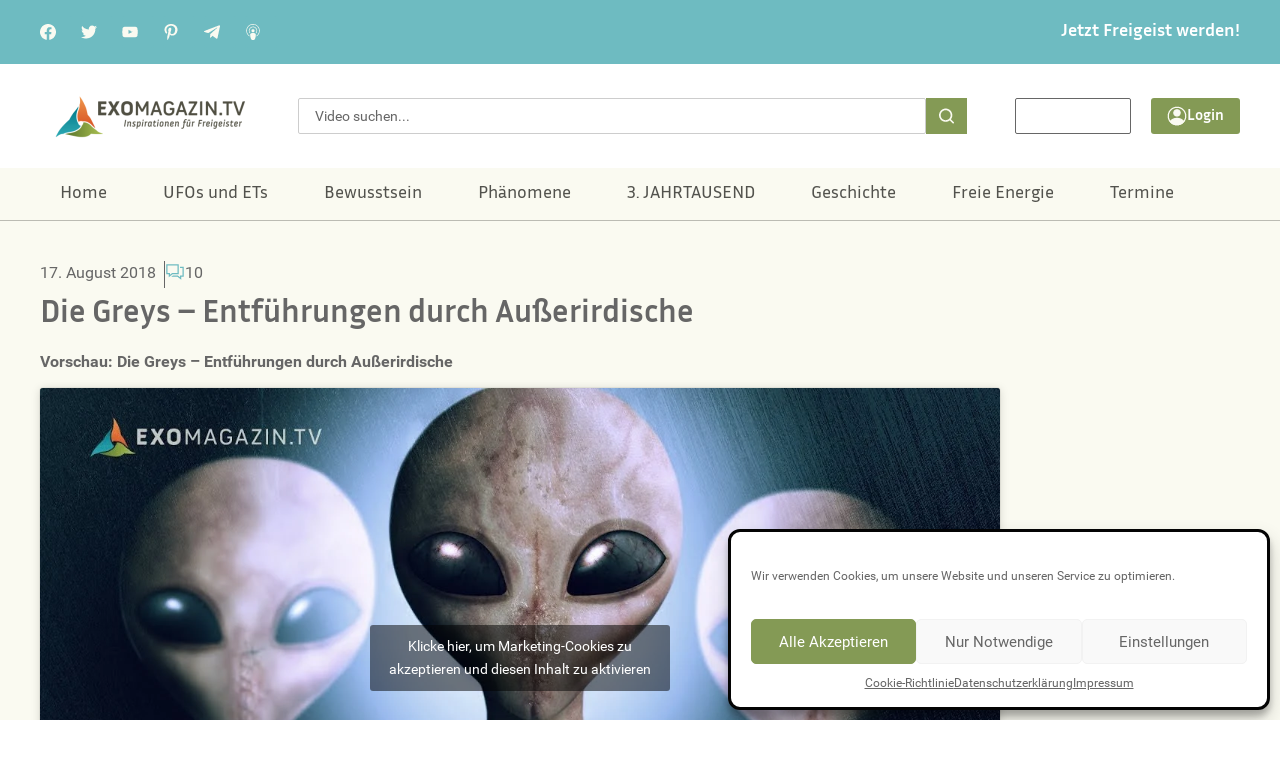

--- FILE ---
content_type: text/html; charset=UTF-8
request_url: https://www.exomagazin.tv/die-greys/
body_size: 33461
content:
<!doctype html><html lang="de"><head><meta charset="UTF-8"><meta name="viewport" content="width=device-width, initial-scale=1"><link rel="profile" href="https://gmpg.org/xfn/11"><meta name='robots' content='index, follow, max-image-preview:large, max-snippet:-1, max-video-preview:-1' /><link media="all" href="https://www.exomagazin.tv/wp-content/cache/autoptimize/css/autoptimize_340dd3f470d8f24fa1c85e82a46b313b.css" rel="stylesheet"><title>Die Greys - Entführungen durch Außerirdische - Exomagazin</title><meta name="description" content="Auch im deutschsprachigen Raum werden Menschen von Außerirdischen entführt, sagt Hypnosetherapeut Dr. Marcel Polte" /><link rel="canonical" href="https://www.exomagazin.tv/die-greys/" /><meta property="og:locale" content="de_DE" /><meta property="og:type" content="article" /><meta property="og:title" content="Die Greys - Entführungen durch Außerirdische - Exomagazin" /><meta property="og:description" content="Auch im deutschsprachigen Raum werden Menschen von Außerirdischen entführt, sagt Hypnosetherapeut Dr. Marcel Polte" /><meta property="og:url" content="https://www.exomagazin.tv/die-greys/" /><meta property="og:site_name" content="Exomagazin" /><meta property="article:publisher" content="https://www.facebook.com/robert.fleischer.77" /><meta property="article:published_time" content="2018-08-17T17:00:00+00:00" /><meta property="article:modified_time" content="2025-02-26T14:02:07+00:00" /><meta property="og:image" content="https://www.exomagazin.tv/wp-content/uploads/2018/08/Die-Greys-Logo-1.jpg" /><meta property="og:image:width" content="1920" /><meta property="og:image:height" content="1080" /><meta property="og:image:type" content="image/jpeg" /><meta name="author" content="Mykhailo Solovey" /><meta name="twitter:card" content="summary_large_image" /><meta name="twitter:creator" content="@robflei" /><meta name="twitter:site" content="@robflei" /><meta name="twitter:label1" content="Verfasst von" /><meta name="twitter:data1" content="Mykhailo Solovey" /><meta name="twitter:label2" content="Geschätzte Lesezeit" /><meta name="twitter:data2" content="1 Minute" /> <script type="application/ld+json" class="yoast-schema-graph">{"@context":"https://schema.org","@graph":[{"@type":"Article","@id":"https://www.exomagazin.tv/die-greys/#article","isPartOf":{"@id":"https://www.exomagazin.tv/die-greys/"},"author":{"name":"Mykhailo Solovey","@id":"https://www.exomagazin.tv/#/schema/person/3f928f414f44ce5baf4a64ec67a986f0"},"headline":"Die Greys &#8211; Entführungen durch Außerirdische","datePublished":"2018-08-17T17:00:00+00:00","dateModified":"2025-02-26T14:02:07+00:00","mainEntityOfPage":{"@id":"https://www.exomagazin.tv/die-greys/"},"wordCount":184,"commentCount":10,"publisher":{"@id":"https://www.exomagazin.tv/#organization"},"image":{"@id":"https://www.exomagazin.tv/die-greys/#primaryimage"},"thumbnailUrl":"https://www.exomagazin.tv/wp-content/uploads/2018/08/Die-Greys-Logo-1.jpg","keywords":["Abductions","Alien Abduction","Entführungen","Greys","Marcel Polte"],"articleSection":["UFOs und ETs"],"inLanguage":"de","potentialAction":[{"@type":"CommentAction","name":"Comment","target":["https://www.exomagazin.tv/die-greys/#respond"]}]},{"@type":"WebPage","@id":"https://www.exomagazin.tv/die-greys/","url":"https://www.exomagazin.tv/die-greys/","name":"Die Greys - Entführungen durch Außerirdische - Exomagazin","isPartOf":{"@id":"https://www.exomagazin.tv/#website"},"primaryImageOfPage":{"@id":"https://www.exomagazin.tv/die-greys/#primaryimage"},"image":{"@id":"https://www.exomagazin.tv/die-greys/#primaryimage"},"thumbnailUrl":"https://www.exomagazin.tv/wp-content/uploads/2018/08/Die-Greys-Logo-1.jpg","datePublished":"2018-08-17T17:00:00+00:00","dateModified":"2025-02-26T14:02:07+00:00","description":"Auch im deutschsprachigen Raum werden Menschen von Außerirdischen entführt, sagt Hypnosetherapeut Dr. Marcel Polte","breadcrumb":{"@id":"https://www.exomagazin.tv/die-greys/#breadcrumb"},"inLanguage":"de","potentialAction":[{"@type":"ReadAction","target":["https://www.exomagazin.tv/die-greys/"]}]},{"@type":"ImageObject","inLanguage":"de","@id":"https://www.exomagazin.tv/die-greys/#primaryimage","url":"https://www.exomagazin.tv/wp-content/uploads/2018/08/Die-Greys-Logo-1.jpg","contentUrl":"https://www.exomagazin.tv/wp-content/uploads/2018/08/Die-Greys-Logo-1.jpg","width":1920,"height":1080,"caption":"Die Greys"},{"@type":"BreadcrumbList","@id":"https://www.exomagazin.tv/die-greys/#breadcrumb","itemListElement":[{"@type":"ListItem","position":1,"name":"Startseite","item":"https://www.exomagazin.tv/"},{"@type":"ListItem","position":2,"name":"Die Greys &#8211; Entführungen durch Außerirdische"}]},{"@type":"WebSite","@id":"https://www.exomagazin.tv/#website","url":"https://www.exomagazin.tv/","name":"Exomagazin","description":"","publisher":{"@id":"https://www.exomagazin.tv/#organization"},"potentialAction":[{"@type":"SearchAction","target":{"@type":"EntryPoint","urlTemplate":"https://www.exomagazin.tv/?s={search_term_string}"},"query-input":{"@type":"PropertyValueSpecification","valueRequired":true,"valueName":"search_term_string"}}],"inLanguage":"de"},{"@type":"Organization","@id":"https://www.exomagazin.tv/#organization","name":"Exomagazin","url":"https://www.exomagazin.tv/","logo":{"@type":"ImageObject","inLanguage":"de","@id":"https://www.exomagazin.tv/#/schema/logo/image/","url":"https://www.exomagazin.tv/wp-content/uploads/2024/10/logo-transparent.png","contentUrl":"https://www.exomagazin.tv/wp-content/uploads/2024/10/logo-transparent.png","width":500,"height":117,"caption":"Exomagazin"},"image":{"@id":"https://www.exomagazin.tv/#/schema/logo/image/"},"sameAs":["https://www.facebook.com/robert.fleischer.77","https://x.com/robflei"]},{"@type":"Person","@id":"https://www.exomagazin.tv/#/schema/person/3f928f414f44ce5baf4a64ec67a986f0","name":"Mykhailo Solovey","image":{"@type":"ImageObject","inLanguage":"de","@id":"https://www.exomagazin.tv/#/schema/person/image/","url":"https://secure.gravatar.com/avatar/53a5303041271e59beb497b45ae05421f9846f7406753a201603a12a8bdf423f?s=96&d=mm&r=g","contentUrl":"https://secure.gravatar.com/avatar/53a5303041271e59beb497b45ae05421f9846f7406753a201603a12a8bdf423f?s=96&d=mm&r=g","caption":"Mykhailo Solovey"},"url":"https://www.exomagazin.tv/author/msolovey/"}]}</script> <link rel="alternate" type="application/rss+xml" title="Exomagazin &raquo; Feed" href="https://www.exomagazin.tv/feed/" /><link rel="alternate" type="application/rss+xml" title="Exomagazin &raquo; Kommentar-Feed" href="https://www.exomagazin.tv/comments/feed/" /><link rel="alternate" type="application/rss+xml" title="Exomagazin &raquo; Die Greys &#8211; Entführungen durch Außerirdische-Kommentar-Feed" href="https://www.exomagazin.tv/die-greys/feed/" /><link rel="alternate" title="oEmbed (JSON)" type="application/json+oembed" href="https://www.exomagazin.tv/wp-json/oembed/1.0/embed?url=https%3A%2F%2Fwww.exomagazin.tv%2Fdie-greys%2F" /><link rel="alternate" title="oEmbed (XML)" type="text/xml+oembed" href="https://www.exomagazin.tv/wp-json/oembed/1.0/embed?url=https%3A%2F%2Fwww.exomagazin.tv%2Fdie-greys%2F&#038;format=xml" /><style id='wp-img-auto-sizes-contain-inline-css'>img:is([sizes=auto i],[sizes^="auto," i]){contain-intrinsic-size:3000px 1500px}</style><style id='global-styles-inline-css'>:root{--wp--preset--aspect-ratio--square:1;--wp--preset--aspect-ratio--4-3:4/3;--wp--preset--aspect-ratio--3-4:3/4;--wp--preset--aspect-ratio--3-2:3/2;--wp--preset--aspect-ratio--2-3:2/3;--wp--preset--aspect-ratio--16-9:16/9;--wp--preset--aspect-ratio--9-16:9/16;--wp--preset--color--black:#000;--wp--preset--color--cyan-bluish-gray:#abb8c3;--wp--preset--color--white:#fff;--wp--preset--color--pale-pink:#f78da7;--wp--preset--color--vivid-red:#cf2e2e;--wp--preset--color--luminous-vivid-orange:#ff6900;--wp--preset--color--luminous-vivid-amber:#fcb900;--wp--preset--color--light-green-cyan:#7bdcb5;--wp--preset--color--vivid-green-cyan:#00d084;--wp--preset--color--pale-cyan-blue:#8ed1fc;--wp--preset--color--vivid-cyan-blue:#0693e3;--wp--preset--color--vivid-purple:#9b51e0;--wp--preset--gradient--vivid-cyan-blue-to-vivid-purple:linear-gradient(135deg,#0693e3 0%,#9b51e0 100%);--wp--preset--gradient--light-green-cyan-to-vivid-green-cyan:linear-gradient(135deg,#7adcb4 0%,#00d082 100%);--wp--preset--gradient--luminous-vivid-amber-to-luminous-vivid-orange:linear-gradient(135deg,#fcb900 0%,#ff6900 100%);--wp--preset--gradient--luminous-vivid-orange-to-vivid-red:linear-gradient(135deg,#ff6900 0%,#cf2e2e 100%);--wp--preset--gradient--very-light-gray-to-cyan-bluish-gray:linear-gradient(135deg,#eee 0%,#a9b8c3 100%);--wp--preset--gradient--cool-to-warm-spectrum:linear-gradient(135deg,#4aeadc 0%,#9778d1 20%,#cf2aba 40%,#ee2c82 60%,#fb6962 80%,#fef84c 100%);--wp--preset--gradient--blush-light-purple:linear-gradient(135deg,#ffceec 0%,#9896f0 100%);--wp--preset--gradient--blush-bordeaux:linear-gradient(135deg,#fecda5 0%,#fe2d2d 50%,#6b003e 100%);--wp--preset--gradient--luminous-dusk:linear-gradient(135deg,#ffcb70 0%,#c751c0 50%,#4158d0 100%);--wp--preset--gradient--pale-ocean:linear-gradient(135deg,#fff5cb 0%,#b6e3d4 50%,#33a7b5 100%);--wp--preset--gradient--electric-grass:linear-gradient(135deg,#caf880 0%,#71ce7e 100%);--wp--preset--gradient--midnight:linear-gradient(135deg,#020381 0%,#2874fc 100%);--wp--preset--font-size--small:13px;--wp--preset--font-size--medium:20px;--wp--preset--font-size--large:36px;--wp--preset--font-size--x-large:42px;--wp--preset--spacing--20:.44rem;--wp--preset--spacing--30:.67rem;--wp--preset--spacing--40:1rem;--wp--preset--spacing--50:1.5rem;--wp--preset--spacing--60:2.25rem;--wp--preset--spacing--70:3.38rem;--wp--preset--spacing--80:5.06rem;--wp--preset--shadow--natural:6px 6px 9px rgba(0,0,0,.2);--wp--preset--shadow--deep:12px 12px 50px rgba(0,0,0,.4);--wp--preset--shadow--sharp:6px 6px 0px rgba(0,0,0,.2);--wp--preset--shadow--outlined:6px 6px 0px -3px #fff,6px 6px #000;--wp--preset--shadow--crisp:6px 6px 0px #000}:root{--wp--style--global--content-size:800px;--wp--style--global--wide-size:1200px}:where(body){margin:0}.wp-site-blocks>.alignleft{float:left;margin-right:2em}.wp-site-blocks>.alignright{float:right;margin-left:2em}.wp-site-blocks>.aligncenter{justify-content:center;margin-left:auto;margin-right:auto}:where(.wp-site-blocks)>*{margin-block-start:24px;margin-block-end:0}:where(.wp-site-blocks)>:first-child{margin-block-start:0}:where(.wp-site-blocks)>:last-child{margin-block-end:0}:root{--wp--style--block-gap:24px}:root :where(.is-layout-flow)>:first-child{margin-block-start:0}:root :where(.is-layout-flow)>:last-child{margin-block-end:0}:root :where(.is-layout-flow)>*{margin-block-start:24px;margin-block-end:0}:root :where(.is-layout-constrained)>:first-child{margin-block-start:0}:root :where(.is-layout-constrained)>:last-child{margin-block-end:0}:root :where(.is-layout-constrained)>*{margin-block-start:24px;margin-block-end:0}:root :where(.is-layout-flex){gap:24px}:root :where(.is-layout-grid){gap:24px}.is-layout-flow>.alignleft{float:left;margin-inline-start:0;margin-inline-end:2em}.is-layout-flow>.alignright{float:right;margin-inline-start:2em;margin-inline-end:0}.is-layout-flow>.aligncenter{margin-left:auto !important;margin-right:auto !important}.is-layout-constrained>.alignleft{float:left;margin-inline-start:0;margin-inline-end:2em}.is-layout-constrained>.alignright{float:right;margin-inline-start:2em;margin-inline-end:0}.is-layout-constrained>.aligncenter{margin-left:auto !important;margin-right:auto !important}.is-layout-constrained>:where(:not(.alignleft):not(.alignright):not(.alignfull)){max-width:var(--wp--style--global--content-size);margin-left:auto !important;margin-right:auto !important}.is-layout-constrained>.alignwide{max-width:var(--wp--style--global--wide-size)}body .is-layout-flex{display:flex}.is-layout-flex{flex-wrap:wrap;align-items:center}.is-layout-flex>:is(*,div){margin:0}body .is-layout-grid{display:grid}.is-layout-grid>:is(*,div){margin:0}body{padding-top:0;padding-right:0;padding-bottom:0;padding-left:0}a:where(:not(.wp-element-button)){text-decoration:underline}:root :where(.wp-element-button,.wp-block-button__link){background-color:#32373c;border-width:0;color:#fff;font-family:inherit;font-size:inherit;font-style:inherit;font-weight:inherit;letter-spacing:inherit;line-height:inherit;padding-top:calc(0.667em + 2px);padding-right:calc(1.333em + 2px);padding-bottom:calc(0.667em + 2px);padding-left:calc(1.333em + 2px);text-decoration:none;text-transform:inherit}.has-black-color{color:var(--wp--preset--color--black) !important}.has-cyan-bluish-gray-color{color:var(--wp--preset--color--cyan-bluish-gray) !important}.has-white-color{color:var(--wp--preset--color--white) !important}.has-pale-pink-color{color:var(--wp--preset--color--pale-pink) !important}.has-vivid-red-color{color:var(--wp--preset--color--vivid-red) !important}.has-luminous-vivid-orange-color{color:var(--wp--preset--color--luminous-vivid-orange) !important}.has-luminous-vivid-amber-color{color:var(--wp--preset--color--luminous-vivid-amber) !important}.has-light-green-cyan-color{color:var(--wp--preset--color--light-green-cyan) !important}.has-vivid-green-cyan-color{color:var(--wp--preset--color--vivid-green-cyan) !important}.has-pale-cyan-blue-color{color:var(--wp--preset--color--pale-cyan-blue) !important}.has-vivid-cyan-blue-color{color:var(--wp--preset--color--vivid-cyan-blue) !important}.has-vivid-purple-color{color:var(--wp--preset--color--vivid-purple) !important}.has-black-background-color{background-color:var(--wp--preset--color--black) !important}.has-cyan-bluish-gray-background-color{background-color:var(--wp--preset--color--cyan-bluish-gray) !important}.has-white-background-color{background-color:var(--wp--preset--color--white) !important}.has-pale-pink-background-color{background-color:var(--wp--preset--color--pale-pink) !important}.has-vivid-red-background-color{background-color:var(--wp--preset--color--vivid-red) !important}.has-luminous-vivid-orange-background-color{background-color:var(--wp--preset--color--luminous-vivid-orange) !important}.has-luminous-vivid-amber-background-color{background-color:var(--wp--preset--color--luminous-vivid-amber) !important}.has-light-green-cyan-background-color{background-color:var(--wp--preset--color--light-green-cyan) !important}.has-vivid-green-cyan-background-color{background-color:var(--wp--preset--color--vivid-green-cyan) !important}.has-pale-cyan-blue-background-color{background-color:var(--wp--preset--color--pale-cyan-blue) !important}.has-vivid-cyan-blue-background-color{background-color:var(--wp--preset--color--vivid-cyan-blue) !important}.has-vivid-purple-background-color{background-color:var(--wp--preset--color--vivid-purple) !important}.has-black-border-color{border-color:var(--wp--preset--color--black) !important}.has-cyan-bluish-gray-border-color{border-color:var(--wp--preset--color--cyan-bluish-gray) !important}.has-white-border-color{border-color:var(--wp--preset--color--white) !important}.has-pale-pink-border-color{border-color:var(--wp--preset--color--pale-pink) !important}.has-vivid-red-border-color{border-color:var(--wp--preset--color--vivid-red) !important}.has-luminous-vivid-orange-border-color{border-color:var(--wp--preset--color--luminous-vivid-orange) !important}.has-luminous-vivid-amber-border-color{border-color:var(--wp--preset--color--luminous-vivid-amber) !important}.has-light-green-cyan-border-color{border-color:var(--wp--preset--color--light-green-cyan) !important}.has-vivid-green-cyan-border-color{border-color:var(--wp--preset--color--vivid-green-cyan) !important}.has-pale-cyan-blue-border-color{border-color:var(--wp--preset--color--pale-cyan-blue) !important}.has-vivid-cyan-blue-border-color{border-color:var(--wp--preset--color--vivid-cyan-blue) !important}.has-vivid-purple-border-color{border-color:var(--wp--preset--color--vivid-purple) !important}.has-vivid-cyan-blue-to-vivid-purple-gradient-background{background:var(--wp--preset--gradient--vivid-cyan-blue-to-vivid-purple) !important}.has-light-green-cyan-to-vivid-green-cyan-gradient-background{background:var(--wp--preset--gradient--light-green-cyan-to-vivid-green-cyan) !important}.has-luminous-vivid-amber-to-luminous-vivid-orange-gradient-background{background:var(--wp--preset--gradient--luminous-vivid-amber-to-luminous-vivid-orange) !important}.has-luminous-vivid-orange-to-vivid-red-gradient-background{background:var(--wp--preset--gradient--luminous-vivid-orange-to-vivid-red) !important}.has-very-light-gray-to-cyan-bluish-gray-gradient-background{background:var(--wp--preset--gradient--very-light-gray-to-cyan-bluish-gray) !important}.has-cool-to-warm-spectrum-gradient-background{background:var(--wp--preset--gradient--cool-to-warm-spectrum) !important}.has-blush-light-purple-gradient-background{background:var(--wp--preset--gradient--blush-light-purple) !important}.has-blush-bordeaux-gradient-background{background:var(--wp--preset--gradient--blush-bordeaux) !important}.has-luminous-dusk-gradient-background{background:var(--wp--preset--gradient--luminous-dusk) !important}.has-pale-ocean-gradient-background{background:var(--wp--preset--gradient--pale-ocean) !important}.has-electric-grass-gradient-background{background:var(--wp--preset--gradient--electric-grass) !important}.has-midnight-gradient-background{background:var(--wp--preset--gradient--midnight) !important}.has-small-font-size{font-size:var(--wp--preset--font-size--small) !important}.has-medium-font-size{font-size:var(--wp--preset--font-size--medium) !important}.has-large-font-size{font-size:var(--wp--preset--font-size--large) !important}.has-x-large-font-size{font-size:var(--wp--preset--font-size--x-large) !important}:root :where(.wp-block-pullquote){font-size:1.5em;line-height:1.6}</style> <script data-cfasync="false" src="https://www.exomagazin.tv/wp-includes/js/jquery/jquery.min.js?ver=3.7.1" id="jquery-core-js"></script> <script data-cfasync="false" src="https://www.exomagazin.tv/wp-includes/js/jquery/jquery-migrate.min.js?ver=3.4.1" id="jquery-migrate-js"></script> <link rel="https://api.w.org/" href="https://www.exomagazin.tv/wp-json/" /><link rel="alternate" title="JSON" type="application/json" href="https://www.exomagazin.tv/wp-json/wp/v2/posts/4394" /><link rel="EditURI" type="application/rsd+xml" title="RSD" href="https://www.exomagazin.tv/xmlrpc.php?rsd" /><meta name="generator" content="WordPress 6.9" /><link rel='shortlink' href='https://www.exomagazin.tv/?p=4394' /><style>.cmplz-hidden{display:none !important}</style><style>body:not(.elementor-editor-active) .wp-logout-hidden{display:none}</style><meta name="generator" content="Elementor 3.34.1; features: e_font_icon_svg, additional_custom_breakpoints; settings: css_print_method-external, google_font-enabled, font_display-swap"><style>.e-con.e-parent:nth-of-type(n+4):not(.e-lazyloaded):not(.e-no-lazyload),.e-con.e-parent:nth-of-type(n+4):not(.e-lazyloaded):not(.e-no-lazyload) *{background-image:none !important}@media screen and (max-height:1024px){.e-con.e-parent:nth-of-type(n+3):not(.e-lazyloaded):not(.e-no-lazyload),.e-con.e-parent:nth-of-type(n+3):not(.e-lazyloaded):not(.e-no-lazyload) *{background-image:none !important}}@media screen and (max-height:640px){.e-con.e-parent:nth-of-type(n+2):not(.e-lazyloaded):not(.e-no-lazyload),.e-con.e-parent:nth-of-type(n+2):not(.e-lazyloaded):not(.e-no-lazyload) *{background-image:none !important}}</style><link rel="icon" href="https://www.exomagazin.tv/wp-content/uploads/2025/01/cropped-logo75-150x150.png" sizes="32x32" /><link rel="icon" href="https://www.exomagazin.tv/wp-content/uploads/2025/01/cropped-logo75-300x300.png" sizes="192x192" /><link rel="apple-touch-icon" href="https://www.exomagazin.tv/wp-content/uploads/2025/01/cropped-logo75-300x300.png" /><meta name="msapplication-TileImage" content="https://www.exomagazin.tv/wp-content/uploads/2025/01/cropped-logo75-300x300.png" /><style id="wp-custom-css">.cmplz-placeholder-1{background-size:contain}</style></head><body data-cmplz=1 class="wp-singular post-template post-template-detail post-template-detail-php single single-post postid-4394 single-format-standard wp-custom-logo wp-embed-responsive wp-theme-hello-elementor wp-child-theme-hello-elementor-exomagazin podd-class-bot hello-elementor-default elementor-default elementor-kit-6"> <a class="skip-link screen-reader-text" href="#content">Zum Inhalt springen</a><header data-elementor-type="header" data-elementor-id="51" class="elementor elementor-51 elementor-location-header" data-elementor-post-type="elementor_library"><div class="elementor-element elementor-element-01106f7 header-top-bar e-flex e-con-boxed e-con e-parent" data-id="01106f7" data-element_type="container" data-settings="{&quot;background_background&quot;:&quot;classic&quot;}"><div class="e-con-inner"><div class="elementor-element elementor-element-da34a14 e-grid e-con-full e-con e-child" data-id="da34a14" data-element_type="container"><div class="elementor-element elementor-element-83c2dc5 e-grid-align-left socia-icons elementor-hidden-mobile elementor-shape-rounded elementor-grid-0 elementor-widget elementor-widget-social-icons" data-id="83c2dc5" data-element_type="widget" data-widget_type="social-icons.default"><div class="elementor-widget-container"><div class="elementor-social-icons-wrapper elementor-grid" role="list"> <span class="elementor-grid-item" role="listitem"> <a class="elementor-icon elementor-social-icon elementor-social-icon- elementor-repeater-item-890da59" href="https://www.facebook.com/exomagazinTV/" target="_blank"> <span class="elementor-screen-only"></span> <svg xmlns="http://www.w3.org/2000/svg" width="16" height="16" viewBox="0 0 16 16" fill="none"><path fill-rule="evenodd" clip-rule="evenodd" d="M7.99997 0C12.4182 0 15.9999 3.58171 15.9999 7.99999C15.9999 11.993 13.0745 15.3026 9.24998 15.9028V10.3125H11.114L11.4687 8.00005H11.4687L11.4687 7.99999H9.24997L9.24998 6.49938C9.24998 5.86673 9.5599 5.25005 10.5537 5.25005H11.5625V3.28131C11.5625 3.28131 11.5625 3.28131 11.5625 3.2813V3.28124C11.5625 3.28124 10.6469 3.125 9.77168 3.125C7.94431 3.125 6.74998 4.23249 6.74998 6.23749V7.99999H4.71874V10.3125H4.71875V10.3125H6.74998V15.9028C2.92547 15.3026 0 11.993 0 7.99999C0 3.58171 3.58171 0 7.99997 0Z" fill="#FAFAF1"></path></svg> </a> </span> <span class="elementor-grid-item" role="listitem"> <a class="elementor-icon elementor-social-icon elementor-social-icon- elementor-repeater-item-fd8a47e" href="https://twitter.com/exopolitik?lang=de" target="_blank"> <span class="elementor-screen-only"></span> <svg xmlns="http://www.w3.org/2000/svg" width="16" height="16" viewBox="0 0 16 16" fill="none"><g clip-path="url(#clip0_91_13)"><path d="M16 3.039C15.405 3.3 14.771 3.473 14.11 3.557C14.79 3.151 15.309 2.513 15.553 1.744C14.919 2.122 14.219 2.389 13.473 2.538C12.871 1.897 12.013 1.5 11.077 1.5C9.261 1.5 7.799 2.974 7.799 4.781C7.799 5.041 7.821 5.291 7.875 5.529C5.148 5.396 2.735 4.089 1.114 2.098C0.831 2.589 0.665 3.151 0.665 3.756C0.665 4.892 1.25 5.899 2.122 6.482C1.595 6.472 1.078 6.319 0.64 6.078C0.64 6.088 0.64 6.101 0.64 6.114C0.64 7.708 1.777 9.032 3.268 9.337C3.001 9.41 2.71 9.445 2.408 9.445C2.198 9.445 1.986 9.433 1.787 9.389C2.212 10.688 3.418 11.643 4.852 11.674C3.736 12.547 2.319 13.073 0.785 13.073C0.516 13.073 0.258 13.061 0 13.028C1.453 13.965 3.175 14.5 5.032 14.5C11.068 14.5 14.368 9.5 14.368 5.166C14.368 5.021 14.363 4.881 14.356 4.742C15.007 4.28 15.554 3.703 16 3.039Z" fill="#FAFAF1"></path></g><defs><clipPath id="clip0_91_13"><rect width="16" height="16" fill="white"></rect></clipPath></defs></svg> </a> </span> <span class="elementor-grid-item" role="listitem"> <a class="elementor-icon elementor-social-icon elementor-social-icon- elementor-repeater-item-18477cd" href="https://www.youtube.com/exomagazintv" target="_blank"> <span class="elementor-screen-only"></span> <svg xmlns="http://www.w3.org/2000/svg" width="16" height="16" viewBox="0 0 16 16" fill="none"><path d="M10.5475 7.84479C9.1416 7.10061 6.41943 5.70215 6.41943 5.70215L10.0488 8.11839C10.0491 8.11839 9.38768 8.4816 10.5475 7.84479Z" fill="#FAFAF1"></path><path d="M6.68387 13.3202C3.7637 13.2669 2.76632 13.219 2.15327 13.0939C1.7385 13.0108 1.37807 12.8262 1.11379 12.5586C0.909533 12.356 0.747096 12.0468 0.621072 11.618C0.51297 11.2607 0.470868 10.9634 0.410843 10.2373C0.318956 8.59845 0.297051 7.2586 0.410843 5.76151C0.50472 4.93478 0.550237 3.95334 1.17381 3.38077C1.46825 3.1128 1.81076 2.94035 2.19537 2.86906C2.79619 2.75607 5.35592 2.66675 8.00584 2.66675C10.6498 2.66675 13.2152 2.75607 13.8166 2.86906C14.2971 2.95839 14.7477 3.22608 15.0122 3.57125C15.5812 4.45773 15.5912 5.56004 15.6489 6.42228C15.6728 6.83311 15.6728 9.16595 15.6489 9.57678C15.559 10.9395 15.4868 11.4216 15.2825 11.9215C15.1562 12.237 15.0484 12.4036 14.8618 12.5881C14.5691 12.8722 14.196 13.0611 13.7921 13.1297C11.2651 13.3179 9.11928 13.3588 6.68387 13.3202ZM10.5536 7.84469C9.14773 7.10052 7.80158 6.41045 6.42556 5.69614V9.96958C7.87355 9.1899 9.40006 8.47559 10.5596 7.83878L10.5536 7.84469Z" fill="#FAFAF1"></path></svg> </a> </span> <span class="elementor-grid-item" role="listitem"> <a class="elementor-icon elementor-social-icon elementor-social-icon- elementor-repeater-item-b77513d" href="https://de.pinterest.com/exomagazintv/" target="_blank"> <span class="elementor-screen-only"></span> <svg xmlns="http://www.w3.org/2000/svg" width="16" height="16" viewBox="0 0 16 16" fill="none"><g clip-path="url(#clip0_91_21)"><path d="M8.2173 0C3.8321 0 1.5 2.81013 1.5 5.87426C1.5 7.29533 2.29404 9.06741 3.56509 9.62943C3.7581 9.71644 3.86311 9.67943 3.90611 9.50043C3.94411 9.36442 4.11112 8.70939 4.19212 8.40038C4.21712 8.30137 4.20412 8.21537 4.12412 8.12236C3.7021 7.63434 3.36708 6.7453 3.36708 5.91127C3.36708 3.77417 5.06616 1.69908 7.95729 1.69908C10.4574 1.69908 12.2065 3.32315 12.2065 5.64625C12.2065 8.27137 10.8174 10.0875 9.01234 10.0875C8.01329 10.0875 7.26926 9.30342 7.50527 8.33337C7.79028 7.17832 8.34931 5.93627 8.34931 5.10323C8.34931 4.3562 7.92729 3.73817 7.06525 3.73817C6.0482 3.73817 5.22317 4.74521 5.22317 6.09727C5.22317 6.95631 5.52718 7.53634 5.52718 7.53634C5.52718 7.53634 4.52114 11.6005 4.33413 12.3596C4.01811 13.6446 4.37713 15.7257 4.40813 15.9047C4.42713 16.0037 4.53814 16.0347 4.60014 15.9537C4.69914 15.8237 5.9152 14.0886 6.25621 12.8346C6.38022 12.3776 6.88924 10.5245 6.88924 10.5245C7.22426 11.1295 8.1913 11.6365 9.22135 11.6365C12.2855 11.6365 14.4996 8.9434 14.4996 5.60125C14.4886 2.39711 11.7465 0 8.2173 0Z" fill="#FAFAF1"></path></g><defs><clipPath id="clip0_91_21"><rect width="16" height="16" fill="white"></rect></clipPath></defs></svg> </a> </span> <span class="elementor-grid-item" role="listitem"> <a class="elementor-icon elementor-social-icon elementor-social-icon- elementor-repeater-item-ac0ebc7" href="https://t.me/ExoMagazin" target="_blank"> <span class="elementor-screen-only"></span> <svg xmlns="http://www.w3.org/2000/svg" width="16" height="16" viewBox="0 0 16 16" fill="none"><g clip-path="url(#clip0_91_26)"><path d="M6.27812 10.1206L6.01345 13.8433C6.39212 13.8433 6.55612 13.6806 6.75278 13.4853L8.52812 11.7886L12.2068 14.4826C12.8815 14.8586 13.3568 14.6606 13.5388 13.8619L15.9535 2.54728L15.9541 2.54661C16.1681 1.54928 15.5935 1.15928 14.9361 1.40394L0.742785 6.83794C-0.225881 7.21394 -0.211215 7.75394 0.578119 7.99861L4.20678 9.12728L12.6355 3.85328C13.0321 3.59061 13.3928 3.73594 13.0961 3.99861L6.27812 10.1206Z" fill="#FAFAF1"></path></g><defs><clipPath id="clip0_91_26"><rect width="16" height="16" fill="white"></rect></clipPath></defs></svg> </a> </span> <span class="elementor-grid-item" role="listitem"> <a class="elementor-icon elementor-social-icon elementor-social-icon- elementor-repeater-item-c88fd06" href="https://www.exomagazin.tv/podcasts/" target="_blank"> <span class="elementor-screen-only"></span> <svg xmlns="http://www.w3.org/2000/svg" width="16" height="16" viewBox="0 0 16 16" fill="none"><path d="M9.5999 6.72012C9.5999 5.83755 8.88246 5.12012 7.9999 5.12012C7.11734 5.12012 6.3999 5.83755 6.3999 6.72012C6.3999 7.60268 7.11734 8.32012 7.9999 8.32012C8.88246 8.32012 9.5999 7.60268 9.5999 6.72012Z" fill="#FAFAF1"></path><path d="M7.99963 8.95996C6.43866 8.95996 5.11963 9.69277 5.11963 10.56C5.11963 13.1609 6.08922 15.1821 6.49307 15.5865C6.75675 15.8496 7.30522 16 7.99963 16C8.69404 16 9.2425 15.8496 9.50619 15.5865C9.91004 15.1821 10.8796 13.1609 10.8796 10.56C10.8796 9.69277 9.5606 8.95996 7.99963 8.95996Z" fill="#FAFAF1"></path><path d="M7.99978 0C4.29419 0 1.27979 3.01441 1.27979 6.72C1.27979 8.86462 2.31466 10.8941 4.04907 12.1504C4.1905 12.2528 4.3921 12.2234 4.49578 12.0787C4.6001 11.9353 4.56747 11.7357 4.4241 11.632C2.8561 10.496 1.91979 8.65984 1.91979 6.72C1.91979 3.36769 4.64747 0.64 7.99978 0.64C11.3521 0.64 14.0798 3.36769 14.0798 6.72C14.0798 8.65984 13.1435 10.496 11.5755 11.632C11.4321 11.7357 11.3995 11.9354 11.5038 12.0787C11.5659 12.1657 11.6644 12.2112 11.763 12.2112C11.8283 12.2112 11.8942 12.1913 11.9505 12.1504C13.6849 10.8941 14.7198 8.86462 14.7198 6.71997C14.7198 3.01441 11.7054 0 7.99978 0Z" fill="#FAFAF1"></path><path d="M7.99984 2.56006C5.70609 2.56006 3.83984 4.42631 3.83984 6.72006C3.83984 7.62821 4.12784 8.48775 4.67313 9.20518C4.78066 9.346 4.98097 9.37287 5.12175 9.26662C5.26256 9.15975 5.29006 8.95815 5.18319 8.81734C4.72303 8.21253 4.47981 7.48678 4.47981 6.72006C4.47981 4.77959 6.05934 3.20006 7.99981 3.20006C9.94028 3.20006 11.5198 4.77959 11.5198 6.72006C11.5198 7.48678 11.2766 8.21253 10.8164 8.81734C10.7096 8.95815 10.7371 9.15975 10.8779 9.26662C10.9361 9.31015 11.004 9.33125 11.0718 9.33125C11.1678 9.33125 11.2638 9.28771 11.3265 9.20515C11.8718 8.48771 12.1598 7.62818 12.1598 6.72003C12.1598 4.42631 10.2936 2.56006 7.99984 2.56006Z" fill="#FAFAF1"></path></svg> </a> </span></div></div></div><div class="elementor-element elementor-element-a721f9b elementor-nav-menu__align-end elementor-nav-menu--dropdown-none elementor-widget elementor-widget-nav-menu" data-id="a721f9b" data-element_type="widget" data-settings="{&quot;layout&quot;:&quot;horizontal&quot;,&quot;submenu_icon&quot;:{&quot;value&quot;:&quot;&lt;svg aria-hidden=\&quot;true\&quot; class=\&quot;e-font-icon-svg e-fas-caret-down\&quot; viewBox=\&quot;0 0 320 512\&quot; xmlns=\&quot;http:\/\/www.w3.org\/2000\/svg\&quot;&gt;&lt;path d=\&quot;M31.3 192h257.3c17.8 0 26.7 21.5 14.1 34.1L174.1 354.8c-7.8 7.8-20.5 7.8-28.3 0L17.2 226.1C4.6 213.5 13.5 192 31.3 192z\&quot;&gt;&lt;\/path&gt;&lt;\/svg&gt;&quot;,&quot;library&quot;:&quot;fa-solid&quot;}}" data-widget_type="nav-menu.default"><div class="elementor-widget-container"><nav aria-label="Menü" class="elementor-nav-menu--main elementor-nav-menu__container elementor-nav-menu--layout-horizontal e--pointer-none"><ul id="menu-1-a721f9b" class="elementor-nav-menu"><li class="menu-item menu-item-type-post_type menu-item-object-page menu-item-13918"><a href="https://www.exomagazin.tv/freigeist-werden/" class="elementor-item">Jetzt Freigeist werden!</a></li></ul></nav><nav class="elementor-nav-menu--dropdown elementor-nav-menu__container" aria-hidden="true"><ul id="menu-2-a721f9b" class="elementor-nav-menu"><li class="menu-item menu-item-type-post_type menu-item-object-page menu-item-13918"><a href="https://www.exomagazin.tv/freigeist-werden/" class="elementor-item" tabindex="-1">Jetzt Freigeist werden!</a></li></ul></nav></div></div></div></div></div><div class="elementor-element elementor-element-206b9c0 e-grid elementor-hidden-mobile header-search-register e-con-boxed e-con e-parent" data-id="206b9c0" data-element_type="container"><div class="e-con-inner"><div class="elementor-element elementor-element-988b010 elementor-widget elementor-widget-theme-site-logo elementor-widget-image" data-id="988b010" data-element_type="widget" data-widget_type="theme-site-logo.default"><div class="elementor-widget-container"> <a href="https://www.exomagazin.tv"> <img src="https://www.exomagazin.tv/wp-content/uploads/elementor/thumbs/logo-transparent-r5otueb33t8sneb4owfrzam1yuzsr1qbw1772ql8n2.png" title="logo-transparent" alt="logo-transparent" loading="lazy" /> </a></div></div><div class="elementor-element elementor-element-54811c3 search-box elementor-widget elementor-widget-search" data-id="54811c3" data-element_type="widget" data-settings="{&quot;submit_trigger&quot;:&quot;click_submit&quot;,&quot;pagination_type_options&quot;:&quot;none&quot;}" data-widget_type="search.default"><div class="elementor-widget-container"> <search class="e-search hidden" role="search"><form class="e-search-form" action="https://www.exomagazin.tv" method="get"> <label class="e-search-label" for="search-54811c3"> <span class="elementor-screen-only"> Suche </span> </label><div class="e-search-input-wrapper"> <input id="search-54811c3" placeholder="Video suchen..." class="e-search-input" type="search" name="s" value="" autocomplete="off" role="combobox" aria-autocomplete="list" aria-expanded="false" aria-controls="results-54811c3" aria-haspopup="listbox"> <svg aria-hidden="true" class="e-font-icon-svg e-fas-times" viewBox="0 0 352 512" xmlns="http://www.w3.org/2000/svg"><path d="M242.72 256l100.07-100.07c12.28-12.28 12.28-32.19 0-44.48l-22.24-22.24c-12.28-12.28-32.19-12.28-44.48 0L176 189.28 75.93 89.21c-12.28-12.28-32.19-12.28-44.48 0L9.21 111.45c-12.28 12.28-12.28 32.19 0 44.48L109.28 256 9.21 356.07c-12.28 12.28-12.28 32.19 0 44.48l22.24 22.24c12.28 12.28 32.2 12.28 44.48 0L176 322.72l100.07 100.07c12.28 12.28 32.2 12.28 44.48 0l22.24-22.24c12.28-12.28 12.28-32.19 0-44.48L242.72 256z"></path></svg><output id="results-54811c3" class="e-search-results-container hide-loader" aria-live="polite" aria-atomic="true" aria-label="Ergebnisse für Suche" tabindex="0"><div class="e-search-results"></div></output></div> <button class="e-search-submit  " type="submit" aria-label="Suche"> <svg xmlns="http://www.w3.org/2000/svg" width="21" height="21" viewBox="0 0 21 21" fill="none"><g id="eva:search-outline"><path id="Vector" d="M17.7583 16.0945L14.925 13.2695C15.8392 12.1049 16.3352 10.6667 16.3333 9.1862C16.3333 7.86766 15.9423 6.57873 15.2098 5.4824C14.4773 4.38607 13.4361 3.53159 12.2179 3.027C10.9997 2.52242 9.65927 2.3904 8.36607 2.64763C7.07286 2.90487 5.88497 3.53981 4.95262 4.47216C4.02027 5.40451 3.38534 6.59239 3.1281 7.8856C2.87087 9.17881 3.00289 10.5192 3.50747 11.7374C4.01206 12.9556 4.86654 13.9968 5.96287 14.7293C7.0592 15.4619 8.34813 15.8529 9.66667 15.8529C11.1472 15.8547 12.5854 15.3587 13.75 14.4445L16.575 17.2779C16.6525 17.356 16.7446 17.418 16.8462 17.4603C16.9477 17.5026 17.0567 17.5244 17.1667 17.5244C17.2767 17.5244 17.3856 17.5026 17.4872 17.4603C17.5887 17.418 17.6809 17.356 17.7583 17.2779C17.8364 17.2004 17.8984 17.1082 17.9407 17.0067C17.9831 16.9051 18.0048 16.7962 18.0048 16.6862C18.0048 16.5762 17.9831 16.4673 17.9407 16.3657C17.8984 16.2642 17.8364 16.172 17.7583 16.0945ZM4.66667 9.1862C4.66667 8.19729 4.95991 7.2306 5.50932 6.40835C6.05873 5.5861 6.83962 4.94524 7.75325 4.5668C8.66688 4.18836 9.67222 4.08935 10.6421 4.28227C11.612 4.4752 12.5029 4.9514 13.2022 5.65067C13.9015 6.34993 14.3777 7.24084 14.5706 8.21075C14.7635 9.18065 14.6645 10.186 14.2861 11.0996C13.9076 12.0132 13.2668 12.7941 12.4445 13.3435C11.6223 13.893 10.6556 14.1862 9.66667 14.1862C8.34059 14.1862 7.06882 13.6594 6.13114 12.7217C5.19345 11.7841 4.66667 10.5123 4.66667 9.1862Z" fill="#FAFAF1"></path></g></svg> </button> <input type="hidden" name="e_search_props" value="54811c3-51"></form> </search></div></div><div class="elementor-element elementor-element-93e9ff1 e-grid e-con-boxed e-con e-child" data-id="93e9ff1" data-element_type="container"><div class="e-con-inner"><div class="elementor-element elementor-element-34884aa elementor-align-center btn-secondary btn-secondary-border btn-secondary-small wp-login-hidden elementor-widget elementor-widget-button" data-id="34884aa" data-element_type="widget" data-widget_type="button.default"><div class="elementor-widget-container"><div class="elementor-button-wrapper"> <a class="elementor-button elementor-button-link elementor-size-sm" href="https://www.exomagazin.tv/freigeist-werden/"> <span class="elementor-button-content-wrapper"> <span class="elementor-button-text">Registrieren</span> </span> </a></div></div></div><div class="elementor-element elementor-element-92fc4f4 elementor-align-center primary-icon-button wp-login-hidden elementor-widget elementor-widget-button" data-id="92fc4f4" data-element_type="widget" data-widget_type="button.default"><div class="elementor-widget-container"><div class="elementor-button-wrapper"> <a class="elementor-button elementor-button-link elementor-size-sm" href="https://www.exomagazin.tv/login/"> <span class="elementor-button-content-wrapper"> <span class="elementor-button-icon"> <svg xmlns="http://www.w3.org/2000/svg" width="20" height="20" viewBox="0 0 20 20" fill="none"><g id="fi_3033143" clip-path="url(#clip0_91_96)"><g id="Layer 2"><path id="Vector" d="M10 10.6316C9.25832 10.6316 8.5333 10.4117 7.91661 9.9996C7.29993 9.58755 6.81928 9.00188 6.53545 8.31666C6.25162 7.63143 6.17736 6.87743 6.32206 6.15C6.46675 5.42258 6.8239 4.75439 7.34835 4.22994C7.8728 3.7055 8.54098 3.34834 9.26841 3.20365C9.99584 3.05895 10.7498 3.13322 11.4351 3.41705C12.1203 3.70087 12.706 4.18152 13.118 4.79821C13.5301 5.41489 13.75 6.13991 13.75 6.88159C13.75 7.87616 13.3549 8.82998 12.6517 9.53324C11.9484 10.2365 10.9946 10.6316 10 10.6316ZM10 4.38159C9.50555 4.38159 9.0222 4.52822 8.61108 4.80292C8.19995 5.07762 7.87952 5.46807 7.6903 5.92488C7.50108 6.3817 7.45158 6.88437 7.54804 7.36932C7.6445 7.85427 7.8826 8.29973 8.23223 8.64936C8.58187 8.99899 9.02732 9.23709 9.51228 9.33356C9.99723 9.43002 10.4999 9.38051 10.9567 9.19129C11.4135 9.00207 11.804 8.68164 12.0787 8.27052C12.3534 7.8594 12.5 7.37605 12.5 6.88159C12.5 6.21855 12.2366 5.58267 11.7678 5.11383C11.2989 4.64499 10.663 4.38159 10 4.38159Z" fill="#FAFAF1"></path><path id="Vector_2" d="M9.9999 19.3815C8.61393 19.3806 7.2454 19.0724 5.99284 18.4791C4.74028 17.8858 3.63486 17.0221 2.75615 15.9503L2.43115 15.5503L2.75615 15.1565C3.6356 14.0861 4.74135 13.2239 5.99387 12.6319C7.24639 12.0399 8.61453 11.7329 9.9999 11.7329C11.3853 11.7329 12.7534 12.0399 14.0059 12.6319C15.2585 13.2239 16.3642 14.0861 17.2437 15.1565L17.5687 15.5503L17.2437 15.9503C16.3649 17.0221 15.2595 17.8858 14.007 18.4791C12.7544 19.0724 11.3859 19.3806 9.9999 19.3815ZM4.06865 15.5565C4.8288 16.3703 5.74811 17.0191 6.76951 17.4627C7.7909 17.9063 8.89259 18.1352 10.0062 18.1352C11.1197 18.1352 12.2214 17.9063 13.2428 17.4627C14.2642 17.0191 15.1835 16.3703 15.9437 15.5565C15.1835 14.7428 14.2642 14.094 13.2428 13.6504C12.2214 13.2068 11.1197 12.9779 10.0062 12.9779C8.89259 12.9779 7.7909 13.2068 6.76951 13.6504C5.74811 14.094 4.8288 14.7428 4.06865 15.5565Z" fill="#FAFAF1"></path><path id="Vector_3" d="M9.99991 19.3816C7.87038 19.383 5.80381 18.6594 4.14034 17.3298C2.47687 16.0002 1.31563 14.1439 0.847745 12.0664C0.379858 9.98891 0.633207 7.81402 1.56609 5.89969C2.49898 3.98537 4.05581 2.44568 5.98035 1.53406C7.9049 0.622433 10.0825 0.39319 12.1546 0.884059C14.2268 1.37493 16.0702 2.55666 17.3812 4.23475C18.6923 5.91285 19.393 7.9873 19.368 10.1167C19.343 12.2461 18.5938 14.3035 17.2437 15.9503C16.365 17.0222 15.2595 17.8858 14.007 18.4791C12.7544 19.0725 11.3859 19.3807 9.99991 19.3816ZM9.99991 1.8816C8.39294 1.8816 6.82205 2.35812 5.4859 3.25091C4.14975 4.14369 3.10835 5.41265 2.49339 6.89729C1.87843 8.38194 1.71753 10.0156 2.03103 11.5917C2.34454 13.1678 3.11837 14.6155 4.25467 15.7518C5.39097 16.8881 6.83871 17.662 8.4148 17.9755C9.9909 18.289 11.6246 18.1281 13.1092 17.5131C14.5939 16.8982 15.8628 15.8568 16.7556 14.5206C17.6484 13.1845 18.1249 11.6136 18.1249 10.0066C18.1249 7.85171 17.2689 5.78509 15.7452 4.26136C14.2214 2.73762 12.1548 1.8816 9.99991 1.8816Z" fill="#FAFAF1"></path><path id="Vector_4" d="M3.2373 15.5566C3.2373 15.5566 9.53105 22.5879 15.9373 16.2566L16.7623 15.5566C16.7623 15.5566 11.4123 10.0066 5.98105 13.3379L3.2373 15.5566Z" fill="#FAFAF1"></path><path id="Vector_5" d="M10 10.0066C11.7259 10.0066 13.125 8.60748 13.125 6.88159C13.125 5.1557 11.7259 3.75659 10 3.75659C8.27411 3.75659 6.875 5.1557 6.875 6.88159C6.875 8.60748 8.27411 10.0066 10 10.0066Z" fill="#FAFAF1"></path></g></g><defs><clipPath id="clip0_91_96"><rect width="20" height="20" fill="white" transform="translate(0 0.0065918)"></rect></clipPath></defs></svg> </span> <span class="elementor-button-text">Login</span> </span> </a></div></div></div><div class="elementor-element elementor-element-ada15a0 hq-logout-button elementor-widget elementor-widget-shortcode" data-id="ada15a0" data-element_type="widget" data-widget_type="shortcode.default"><div class="elementor-widget-container"></div></div></div></div></div></div><div class="elementor-element elementor-element-2f4efea elementor-hidden-desktop elementor-hidden-tablet mobileHeader e-flex e-con-boxed e-con e-parent" data-id="2f4efea" data-element_type="container"><div class="e-con-inner"><div class="elementor-element elementor-element-a1c74a5 elementor-widget elementor-widget-theme-site-logo elementor-widget-image" data-id="a1c74a5" data-element_type="widget" data-widget_type="theme-site-logo.default"><div class="elementor-widget-container"> <a href="https://www.exomagazin.tv"> <img fetchpriority="high" width="500" height="117" src="https://www.exomagazin.tv/wp-content/uploads/2024/10/logo-transparent.png" class="attachment-full size-full wp-image-15623" alt="" srcset="https://www.exomagazin.tv/wp-content/uploads/2024/10/logo-transparent.png 500w, https://www.exomagazin.tv/wp-content/uploads/2024/10/logo-transparent-300x70.png 300w, https://www.exomagazin.tv/wp-content/uploads/2024/10/elementor/thumbs/logo-transparent-r5otueb33t8sneb4owfrzam1yuzsr1qbw1772ql8n2.png 220w" sizes="(max-width: 500px) 100vw, 500px" /> </a></div></div><div class="elementor-element elementor-element-d046c7c elementor-widget-mobile__width-auto mobileSuche elementor-hidden-desktop elementor-hidden-tablet elementor-hidden-mobile elementor-widget elementor-widget-search" data-id="d046c7c" data-element_type="widget" data-settings="{&quot;submit_trigger&quot;:&quot;both&quot;,&quot;pagination_type_options&quot;:&quot;none&quot;}" data-widget_type="search.default"><div class="elementor-widget-container"> <search class="e-search hidden" role="search"><form class="e-search-form" action="https://www.exomagazin.tv" method="get"> <label class="e-search-label" for="search-d046c7c"> <span class="elementor-screen-only"> Suche </span> </label><div class="e-search-input-wrapper"> <input id="search-d046c7c" placeholder="Suche" class="e-search-input" type="search" name="s" value="" autocomplete="off" role="combobox" aria-autocomplete="list" aria-expanded="false" aria-controls="results-d046c7c" aria-haspopup="listbox"> <svg aria-hidden="true" class="e-font-icon-svg e-fas-times" viewBox="0 0 352 512" xmlns="http://www.w3.org/2000/svg"><path d="M242.72 256l100.07-100.07c12.28-12.28 12.28-32.19 0-44.48l-22.24-22.24c-12.28-12.28-32.19-12.28-44.48 0L176 189.28 75.93 89.21c-12.28-12.28-32.19-12.28-44.48 0L9.21 111.45c-12.28 12.28-12.28 32.19 0 44.48L109.28 256 9.21 356.07c-12.28 12.28-12.28 32.19 0 44.48l22.24 22.24c12.28 12.28 32.2 12.28 44.48 0L176 322.72l100.07 100.07c12.28 12.28 32.2 12.28 44.48 0l22.24-22.24c12.28-12.28 12.28-32.19 0-44.48L242.72 256z"></path></svg><output id="results-d046c7c" class="e-search-results-container hide-loader" aria-live="polite" aria-atomic="true" aria-label="Ergebnisse für Suche" tabindex="0"><div class="e-search-results"></div></output></div> <button class="e-search-submit  " type="submit" aria-label="Suche"> <svg aria-hidden="true" class="e-font-icon-svg e-fas-search" viewBox="0 0 512 512" xmlns="http://www.w3.org/2000/svg"><path d="M505 442.7L405.3 343c-4.5-4.5-10.6-7-17-7H372c27.6-35.3 44-79.7 44-128C416 93.1 322.9 0 208 0S0 93.1 0 208s93.1 208 208 208c48.3 0 92.7-16.4 128-44v16.3c0 6.4 2.5 12.5 7 17l99.7 99.7c9.4 9.4 24.6 9.4 33.9 0l28.3-28.3c9.4-9.4 9.4-24.6.1-34zM208 336c-70.7 0-128-57.2-128-128 0-70.7 57.2-128 128-128 70.7 0 128 57.2 128 128 0 70.7-57.2 128-128 128z"></path></svg> </button> <input type="hidden" name="e_search_props" value="d046c7c-51"></form> </search></div></div><div class="elementor-element elementor-element-fef7138 e-con-full navButtonsMobile e-flex e-con e-child" data-id="fef7138" data-element_type="container"><div class="elementor-element elementor-element-30735c6 elementor-mobile-align-center elementor-widget elementor-widget-button" data-id="30735c6" data-element_type="widget" data-widget_type="button.default"><div class="elementor-widget-container"><div class="elementor-button-wrapper"> <a class="elementor-button elementor-size-sm" role="button" id="sucheauf"> <span class="elementor-button-content-wrapper"> <span class="elementor-button-icon"> <svg aria-hidden="true" class="e-font-icon-svg e-fas-search" viewBox="0 0 512 512" xmlns="http://www.w3.org/2000/svg"><path d="M505 442.7L405.3 343c-4.5-4.5-10.6-7-17-7H372c27.6-35.3 44-79.7 44-128C416 93.1 322.9 0 208 0S0 93.1 0 208s93.1 208 208 208c48.3 0 92.7-16.4 128-44v16.3c0 6.4 2.5 12.5 7 17l99.7 99.7c9.4 9.4 24.6 9.4 33.9 0l28.3-28.3c9.4-9.4 9.4-24.6.1-34zM208 336c-70.7 0-128-57.2-128-128 0-70.7 57.2-128 128-128 70.7 0 128 57.2 128 128 0 70.7-57.2 128-128 128z"></path></svg> </span> </span> </a></div></div></div><div class="elementor-element elementor-element-3b2b7a7 primary-icon-button hq-logout-button elementor-align-justify elementor-mobile-align-center elementor-widget elementor-widget-button" data-id="3b2b7a7" data-element_type="widget" data-widget_type="button.default"><div class="elementor-widget-container"><div class="elementor-button-wrapper"> <a class="elementor-button elementor-button-link elementor-size-sm" href="https://www.exomagazin.tv/edit_profile/"> <span class="elementor-button-content-wrapper"> <span class="elementor-button-icon"> <svg aria-hidden="true" class="e-font-icon-svg e-far-user-circle" viewBox="0 0 496 512" xmlns="http://www.w3.org/2000/svg"><path d="M248 104c-53 0-96 43-96 96s43 96 96 96 96-43 96-96-43-96-96-96zm0 144c-26.5 0-48-21.5-48-48s21.5-48 48-48 48 21.5 48 48-21.5 48-48 48zm0-240C111 8 0 119 0 256s111 248 248 248 248-111 248-248S385 8 248 8zm0 448c-49.7 0-95.1-18.3-130.1-48.4 14.9-23 40.4-38.6 69.6-39.5 20.8 6.4 40.6 9.6 60.5 9.6s39.7-3.1 60.5-9.6c29.2 1 54.7 16.5 69.6 39.5-35 30.1-80.4 48.4-130.1 48.4zm162.7-84.1c-24.4-31.4-62.1-51.9-105.1-51.9-10.2 0-26 9.6-57.6 9.6-31.5 0-47.4-9.6-57.6-9.6-42.9 0-80.6 20.5-105.1 51.9C61.9 339.2 48 299.2 48 256c0-110.3 89.7-200 200-200s200 89.7 200 200c0 43.2-13.9 83.2-37.3 115.9z"></path></svg> </span> </span> </a></div></div></div><div class="elementor-element elementor-element-fec02f7 primary-icon-button wp-login-hidden elementor-align-justify elementor-mobile-align-center elementor-widget elementor-widget-button" data-id="fec02f7" data-element_type="widget" data-widget_type="button.default"><div class="elementor-widget-container"><div class="elementor-button-wrapper"> <a class="elementor-button elementor-button-link elementor-size-sm" href="https://www.exomagazin.tv/login/"> <span class="elementor-button-content-wrapper"> <span class="elementor-button-icon"> <svg aria-hidden="true" class="e-font-icon-svg e-far-user-circle" viewBox="0 0 496 512" xmlns="http://www.w3.org/2000/svg"><path d="M248 104c-53 0-96 43-96 96s43 96 96 96 96-43 96-96-43-96-96-96zm0 144c-26.5 0-48-21.5-48-48s21.5-48 48-48 48 21.5 48 48-21.5 48-48 48zm0-240C111 8 0 119 0 256s111 248 248 248 248-111 248-248S385 8 248 8zm0 448c-49.7 0-95.1-18.3-130.1-48.4 14.9-23 40.4-38.6 69.6-39.5 20.8 6.4 40.6 9.6 60.5 9.6s39.7-3.1 60.5-9.6c29.2 1 54.7 16.5 69.6 39.5-35 30.1-80.4 48.4-130.1 48.4zm162.7-84.1c-24.4-31.4-62.1-51.9-105.1-51.9-10.2 0-26 9.6-57.6 9.6-31.5 0-47.4-9.6-57.6-9.6-42.9 0-80.6 20.5-105.1 51.9C61.9 339.2 48 299.2 48 256c0-110.3 89.7-200 200-200s200 89.7 200 200c0 43.2-13.9 83.2-37.3 115.9z"></path></svg> </span> </span> </a></div></div></div><div class="elementor-element elementor-element-8b5af96 elementor-mobile-align-center elementor-widget elementor-widget-button" data-id="8b5af96" data-element_type="widget" data-widget_type="button.default"><div class="elementor-widget-container"><div class="elementor-button-wrapper"> <a class="elementor-button elementor-button-link elementor-size-sm" href="#elementor-action%3Aaction%3Doff_canvas%3Aopen%26settings%3DeyJpZCI6IjM4ODFjNGYiLCJkaXNwbGF5TW9kZSI6Im9wZW4ifQ%3D%3D"> <span class="elementor-button-content-wrapper"> <span class="elementor-button-icon"> <svg aria-hidden="true" class="e-font-icon-svg e-fas-bars" viewBox="0 0 448 512" xmlns="http://www.w3.org/2000/svg"><path d="M16 132h416c8.837 0 16-7.163 16-16V76c0-8.837-7.163-16-16-16H16C7.163 60 0 67.163 0 76v40c0 8.837 7.163 16 16 16zm0 160h416c8.837 0 16-7.163 16-16v-40c0-8.837-7.163-16-16-16H16c-8.837 0-16 7.163-16 16v40c0 8.837 7.163 16 16 16zm0 160h416c8.837 0 16-7.163 16-16v-40c0-8.837-7.163-16-16-16H16c-8.837 0-16 7.163-16 16v40c0 8.837 7.163 16 16 16z"></path></svg> </span> </span> </a></div></div></div><div class="elementor-element elementor-element-3881c4f elementor-widget elementor-widget-off-canvas" data-id="3881c4f" data-element_type="widget" data-settings="{&quot;prevent_scroll&quot;:&quot;yes&quot;}" data-widget_type="off-canvas.default"><div class="elementor-widget-container"><div id="off-canvas-3881c4f" class="e-off-canvas" role="dialog" aria-hidden="true" aria-label="Off-Canvas Mobile Menu" aria-modal="true" inert="" data-delay-child-handlers="true"><div class="e-off-canvas__overlay"></div><div class="e-off-canvas__main"><div class="e-off-canvas__content"><div class="elementor-element elementor-element-7210cf5 e-con-full off-canvas-nav e-flex e-con e-child" data-id="7210cf5" data-element_type="container" data-settings="{&quot;background_background&quot;:&quot;classic&quot;}"><div class="elementor-element elementor-element-c0fb526 elementor-mobile-align-right elementor-widget elementor-widget-button" data-id="c0fb526" data-element_type="widget" data-widget_type="button.default"><div class="elementor-widget-container"><div class="elementor-button-wrapper"> <a class="elementor-button elementor-button-link elementor-size-sm" href="#elementor-action%3Aaction%3Doff_canvas%3Aclose%26settings%3DeyJpZCI6IjM4ODFjNGYiLCJkaXNwbGF5TW9kZSI6ImNsb3NlIn0%3D"> <span class="elementor-button-content-wrapper"> <span class="elementor-button-icon"> <svg aria-hidden="true" class="e-font-icon-svg e-fas-times" viewBox="0 0 352 512" xmlns="http://www.w3.org/2000/svg"><path d="M242.72 256l100.07-100.07c12.28-12.28 12.28-32.19 0-44.48l-22.24-22.24c-12.28-12.28-32.19-12.28-44.48 0L176 189.28 75.93 89.21c-12.28-12.28-32.19-12.28-44.48 0L9.21 111.45c-12.28 12.28-12.28 32.19 0 44.48L109.28 256 9.21 356.07c-12.28 12.28-12.28 32.19 0 44.48l22.24 22.24c12.28 12.28 32.2 12.28 44.48 0L176 322.72l100.07 100.07c12.28 12.28 32.2 12.28 44.48 0l22.24-22.24c12.28-12.28 12.28-32.19 0-44.48L242.72 256z"></path></svg> </span> </span> </a></div></div></div><div class="elementor-element elementor-element-49a5818 e-con-full e-flex e-con e-child" data-id="49a5818" data-element_type="container"><div class="elementor-element elementor-element-4565c02 elementor-widget elementor-widget-search" data-id="4565c02" data-element_type="widget" data-settings="{&quot;submit_trigger&quot;:&quot;both&quot;,&quot;pagination_type_options&quot;:&quot;none&quot;}" data-widget_type="search.default"><div class="elementor-widget-container"> <search class="e-search hidden" role="search"><form class="e-search-form" action="https://www.exomagazin.tv" method="get"> <label class="e-search-label" for="search-4565c02"> <span class="elementor-screen-only"> Suche </span> </label><div class="e-search-input-wrapper"> <input id="search-4565c02" placeholder="Suche" class="e-search-input" type="search" name="s" value="" autocomplete="off" role="combobox" aria-autocomplete="list" aria-expanded="false" aria-controls="results-4565c02" aria-haspopup="listbox"> <svg aria-hidden="true" class="e-font-icon-svg e-fas-times" viewBox="0 0 352 512" xmlns="http://www.w3.org/2000/svg"><path d="M242.72 256l100.07-100.07c12.28-12.28 12.28-32.19 0-44.48l-22.24-22.24c-12.28-12.28-32.19-12.28-44.48 0L176 189.28 75.93 89.21c-12.28-12.28-32.19-12.28-44.48 0L9.21 111.45c-12.28 12.28-12.28 32.19 0 44.48L109.28 256 9.21 356.07c-12.28 12.28-12.28 32.19 0 44.48l22.24 22.24c12.28 12.28 32.2 12.28 44.48 0L176 322.72l100.07 100.07c12.28 12.28 32.2 12.28 44.48 0l22.24-22.24c12.28-12.28 12.28-32.19 0-44.48L242.72 256z"></path></svg><output id="results-4565c02" class="e-search-results-container hide-loader" aria-live="polite" aria-atomic="true" aria-label="Ergebnisse für Suche" tabindex="0"><div class="e-search-results"></div></output></div> <button class="e-search-submit  " type="submit" aria-label="Suche"> <svg aria-hidden="true" class="e-font-icon-svg e-fas-search" viewBox="0 0 512 512" xmlns="http://www.w3.org/2000/svg"><path d="M505 442.7L405.3 343c-4.5-4.5-10.6-7-17-7H372c27.6-35.3 44-79.7 44-128C416 93.1 322.9 0 208 0S0 93.1 0 208s93.1 208 208 208c48.3 0 92.7-16.4 128-44v16.3c0 6.4 2.5 12.5 7 17l99.7 99.7c9.4 9.4 24.6 9.4 33.9 0l28.3-28.3c9.4-9.4 9.4-24.6.1-34zM208 336c-70.7 0-128-57.2-128-128 0-70.7 57.2-128 128-128 70.7 0 128 57.2 128 128 0 70.7-57.2 128-128 128z"></path></svg> </button> <input type="hidden" name="e_search_props" value="4565c02-51"></form> </search></div></div><div class="elementor-element elementor-element-a301e5f canvasAkkordeon elementor-widget elementor-widget-n-accordion" data-id="a301e5f" data-element_type="widget" data-settings="{&quot;default_state&quot;:&quot;all_collapsed&quot;,&quot;max_items_expended&quot;:&quot;one&quot;,&quot;n_accordion_animation_duration&quot;:{&quot;unit&quot;:&quot;ms&quot;,&quot;size&quot;:400,&quot;sizes&quot;:[]}}" data-widget_type="nested-accordion.default"><div class="elementor-widget-container"><div class="e-n-accordion" aria-label="Accordion. Open links with Enter or Space, close with Escape, and navigate with Arrow Keys"> <details id="e-n-accordion-item-1700" class="e-n-accordion-item" > <summary class="e-n-accordion-item-title" data-accordion-index="1" tabindex="0" aria-expanded="false" aria-controls="e-n-accordion-item-1700" > <span class='e-n-accordion-item-title-header'><div class="e-n-accordion-item-title-text"> Kategorien</div></span> <span class='e-n-accordion-item-title-icon'> <span class='e-opened' ><svg aria-hidden="true" class="e-font-icon-svg e-fas-chevron-up" viewBox="0 0 448 512" xmlns="http://www.w3.org/2000/svg"><path d="M240.971 130.524l194.343 194.343c9.373 9.373 9.373 24.569 0 33.941l-22.667 22.667c-9.357 9.357-24.522 9.375-33.901.04L224 227.495 69.255 381.516c-9.379 9.335-24.544 9.317-33.901-.04l-22.667-22.667c-9.373-9.373-9.373-24.569 0-33.941L207.03 130.525c9.372-9.373 24.568-9.373 33.941-.001z"></path></svg></span> <span class='e-closed'><svg aria-hidden="true" class="e-font-icon-svg e-fas-chevron-down" viewBox="0 0 448 512" xmlns="http://www.w3.org/2000/svg"><path d="M207.029 381.476L12.686 187.132c-9.373-9.373-9.373-24.569 0-33.941l22.667-22.667c9.357-9.357 24.522-9.375 33.901-.04L224 284.505l154.745-154.021c9.379-9.335 24.544-9.317 33.901.04l22.667 22.667c9.373 9.373 9.373 24.569 0 33.941L240.971 381.476c-9.373 9.372-24.569 9.372-33.942 0z"></path></svg></span> </span> </summary><div role="region" aria-labelledby="e-n-accordion-item-1700" class="elementor-element elementor-element-1c929fb e-con-full e-flex e-con e-child" data-id="1c929fb" data-element_type="container"><div class="elementor-element elementor-element-c1d6791 elementor-nav-menu--dropdown-none elementor-widget elementor-widget-nav-menu" data-id="c1d6791" data-element_type="widget" data-settings="{&quot;layout&quot;:&quot;vertical&quot;,&quot;submenu_icon&quot;:{&quot;value&quot;:&quot;&lt;svg aria-hidden=\&quot;true\&quot; class=\&quot;e-font-icon-svg e-fas-caret-down\&quot; viewBox=\&quot;0 0 320 512\&quot; xmlns=\&quot;http:\/\/www.w3.org\/2000\/svg\&quot;&gt;&lt;path d=\&quot;M31.3 192h257.3c17.8 0 26.7 21.5 14.1 34.1L174.1 354.8c-7.8 7.8-20.5 7.8-28.3 0L17.2 226.1C4.6 213.5 13.5 192 31.3 192z\&quot;&gt;&lt;\/path&gt;&lt;\/svg&gt;&quot;,&quot;library&quot;:&quot;fa-solid&quot;}}" data-widget_type="nav-menu.default"><div class="elementor-widget-container"><nav aria-label="Menü" class="elementor-nav-menu--main elementor-nav-menu__container elementor-nav-menu--layout-vertical e--pointer-underline e--animation-fade"><ul id="menu-1-c1d6791" class="elementor-nav-menu sm-vertical"><li class="menu-item menu-item-type-custom menu-item-object-custom menu-item-78"><a href="/" class="elementor-item">Home</a></li><li class="menu-item menu-item-type-taxonomy menu-item-object-category current-post-ancestor current-menu-parent current-post-parent menu-item-13883"><a href="https://www.exomagazin.tv/category/ufos-ets/" class="elementor-item">UFOs und ETs</a></li><li class="menu-item menu-item-type-taxonomy menu-item-object-category menu-item-154"><a href="https://www.exomagazin.tv/category/bewusstsein/" class="elementor-item">Bewusstsein</a></li><li class="menu-item menu-item-type-taxonomy menu-item-object-category menu-item-157"><a href="https://www.exomagazin.tv/category/phaenomene/" class="elementor-item">Phänomene</a></li><li class="menu-item menu-item-type-taxonomy menu-item-object-category menu-item-13884"><a href="https://www.exomagazin.tv/category/sendungen/" class="elementor-item">3. JAHRTAUSEND</a></li><li class="menu-item menu-item-type-taxonomy menu-item-object-category menu-item-156"><a href="https://www.exomagazin.tv/category/geschichte/" class="elementor-item">Geschichte</a></li><li class="menu-item menu-item-type-taxonomy menu-item-object-category menu-item-155"><a href="https://www.exomagazin.tv/category/freie-energie/" class="elementor-item">Freie Energie</a></li><li class="menu-item menu-item-type-post_type menu-item-object-page menu-item-16428"><a href="https://www.exomagazin.tv/termine/" class="elementor-item">Termine</a></li></ul></nav><nav class="elementor-nav-menu--dropdown elementor-nav-menu__container" aria-hidden="true"><ul id="menu-2-c1d6791" class="elementor-nav-menu sm-vertical"><li class="menu-item menu-item-type-custom menu-item-object-custom menu-item-78"><a href="/" class="elementor-item" tabindex="-1">Home</a></li><li class="menu-item menu-item-type-taxonomy menu-item-object-category current-post-ancestor current-menu-parent current-post-parent menu-item-13883"><a href="https://www.exomagazin.tv/category/ufos-ets/" class="elementor-item" tabindex="-1">UFOs und ETs</a></li><li class="menu-item menu-item-type-taxonomy menu-item-object-category menu-item-154"><a href="https://www.exomagazin.tv/category/bewusstsein/" class="elementor-item" tabindex="-1">Bewusstsein</a></li><li class="menu-item menu-item-type-taxonomy menu-item-object-category menu-item-157"><a href="https://www.exomagazin.tv/category/phaenomene/" class="elementor-item" tabindex="-1">Phänomene</a></li><li class="menu-item menu-item-type-taxonomy menu-item-object-category menu-item-13884"><a href="https://www.exomagazin.tv/category/sendungen/" class="elementor-item" tabindex="-1">3. JAHRTAUSEND</a></li><li class="menu-item menu-item-type-taxonomy menu-item-object-category menu-item-156"><a href="https://www.exomagazin.tv/category/geschichte/" class="elementor-item" tabindex="-1">Geschichte</a></li><li class="menu-item menu-item-type-taxonomy menu-item-object-category menu-item-155"><a href="https://www.exomagazin.tv/category/freie-energie/" class="elementor-item" tabindex="-1">Freie Energie</a></li><li class="menu-item menu-item-type-post_type menu-item-object-page menu-item-16428"><a href="https://www.exomagazin.tv/termine/" class="elementor-item" tabindex="-1">Termine</a></li></ul></nav></div></div></div> </details> <details id="e-n-accordion-item-1701" class="e-n-accordion-item" > <summary class="e-n-accordion-item-title" data-accordion-index="2" tabindex="-1" aria-expanded="false" aria-controls="e-n-accordion-item-1701" > <span class='e-n-accordion-item-title-header'><div class="e-n-accordion-item-title-text"> Podcasts</div></span> <span class='e-n-accordion-item-title-icon'> <span class='e-opened' ><svg aria-hidden="true" class="e-font-icon-svg e-fas-chevron-up" viewBox="0 0 448 512" xmlns="http://www.w3.org/2000/svg"><path d="M240.971 130.524l194.343 194.343c9.373 9.373 9.373 24.569 0 33.941l-22.667 22.667c-9.357 9.357-24.522 9.375-33.901.04L224 227.495 69.255 381.516c-9.379 9.335-24.544 9.317-33.901-.04l-22.667-22.667c-9.373-9.373-9.373-24.569 0-33.941L207.03 130.525c9.372-9.373 24.568-9.373 33.941-.001z"></path></svg></span> <span class='e-closed'><svg aria-hidden="true" class="e-font-icon-svg e-fas-chevron-down" viewBox="0 0 448 512" xmlns="http://www.w3.org/2000/svg"><path d="M207.029 381.476L12.686 187.132c-9.373-9.373-9.373-24.569 0-33.941l22.667-22.667c9.357-9.357 24.522-9.375 33.901-.04L224 284.505l154.745-154.021c9.379-9.335 24.544-9.317 33.901.04l22.667 22.667c9.373 9.373 9.373 24.569 0 33.941L240.971 381.476c-9.373 9.372-24.569 9.372-33.942 0z"></path></svg></span> </span> </summary><div role="region" aria-labelledby="e-n-accordion-item-1701" class="elementor-element elementor-element-4d68f86 e-flex e-con-boxed e-con e-child" data-id="4d68f86" data-element_type="container"><div class="e-con-inner"><div class="elementor-element elementor-element-9916130 elementor-nav-menu--dropdown-none elementor-widget elementor-widget-nav-menu" data-id="9916130" data-element_type="widget" data-settings="{&quot;layout&quot;:&quot;vertical&quot;,&quot;submenu_icon&quot;:{&quot;value&quot;:&quot;&lt;svg aria-hidden=\&quot;true\&quot; class=\&quot;e-font-icon-svg e-fas-caret-down\&quot; viewBox=\&quot;0 0 320 512\&quot; xmlns=\&quot;http:\/\/www.w3.org\/2000\/svg\&quot;&gt;&lt;path d=\&quot;M31.3 192h257.3c17.8 0 26.7 21.5 14.1 34.1L174.1 354.8c-7.8 7.8-20.5 7.8-28.3 0L17.2 226.1C4.6 213.5 13.5 192 31.3 192z\&quot;&gt;&lt;\/path&gt;&lt;\/svg&gt;&quot;,&quot;library&quot;:&quot;fa-solid&quot;}}" data-widget_type="nav-menu.default"><div class="elementor-widget-container"><nav aria-label="Menü" class="elementor-nav-menu--main elementor-nav-menu__container elementor-nav-menu--layout-vertical e--pointer-underline e--animation-fade"><ul id="menu-1-9916130" class="elementor-nav-menu sm-vertical"><li class="menu-item menu-item-type-post_type menu-item-object-page menu-item-14188"><a href="https://www.exomagazin.tv/podcasts/" class="elementor-item">Podcasts</a></li></ul></nav><nav class="elementor-nav-menu--dropdown elementor-nav-menu__container" aria-hidden="true"><ul id="menu-2-9916130" class="elementor-nav-menu sm-vertical"><li class="menu-item menu-item-type-post_type menu-item-object-page menu-item-14188"><a href="https://www.exomagazin.tv/podcasts/" class="elementor-item" tabindex="-1">Podcasts</a></li></ul></nav></div></div></div></div> </details></div></div></div><div class="elementor-element elementor-element-217a04d e-con-full e-flex e-con e-child" data-id="217a04d" data-element_type="container"><div class="elementor-element elementor-element-45bf122 primary-icon-button wp-login-hidden elementor-align-justify elementor-widget elementor-widget-button" data-id="45bf122" data-element_type="widget" data-widget_type="button.default"><div class="elementor-widget-container"><div class="elementor-button-wrapper"> <a class="elementor-button elementor-button-link elementor-size-sm" href="https://www.exomagazin.tv/login/"> <span class="elementor-button-content-wrapper"> <span class="elementor-button-icon"> <svg aria-hidden="true" class="e-font-icon-svg e-far-user-circle" viewBox="0 0 496 512" xmlns="http://www.w3.org/2000/svg"><path d="M248 104c-53 0-96 43-96 96s43 96 96 96 96-43 96-96-43-96-96-96zm0 144c-26.5 0-48-21.5-48-48s21.5-48 48-48 48 21.5 48 48-21.5 48-48 48zm0-240C111 8 0 119 0 256s111 248 248 248 248-111 248-248S385 8 248 8zm0 448c-49.7 0-95.1-18.3-130.1-48.4 14.9-23 40.4-38.6 69.6-39.5 20.8 6.4 40.6 9.6 60.5 9.6s39.7-3.1 60.5-9.6c29.2 1 54.7 16.5 69.6 39.5-35 30.1-80.4 48.4-130.1 48.4zm162.7-84.1c-24.4-31.4-62.1-51.9-105.1-51.9-10.2 0-26 9.6-57.6 9.6-31.5 0-47.4-9.6-57.6-9.6-42.9 0-80.6 20.5-105.1 51.9C61.9 339.2 48 299.2 48 256c0-110.3 89.7-200 200-200s200 89.7 200 200c0 43.2-13.9 83.2-37.3 115.9z"></path></svg> </span> <span class="elementor-button-text">Login</span> </span> </a></div></div></div><div class="elementor-element elementor-element-7a00752 btn-secondary btn-secondary-border btn-secondary-small wp-login-hidden elementor-align-justify elementor-widget elementor-widget-button" data-id="7a00752" data-element_type="widget" data-widget_type="button.default"><div class="elementor-widget-container"><div class="elementor-button-wrapper"> <a class="elementor-button elementor-button-link elementor-size-sm" href="https://www.exomagazin.tv/register/"> <span class="elementor-button-content-wrapper"> <span class="elementor-button-text">Registrieren</span> </span> </a></div></div></div><div class="elementor-element elementor-element-ae8e647 hq-logout-button elementor-widget elementor-widget-shortcode" data-id="ae8e647" data-element_type="widget" data-widget_type="shortcode.default"><div class="elementor-widget-container"></div></div></div></div></div></div></div></div></div></div></div></div></div><div class="elementor-element elementor-element-a7bf3e3 header-nav e-flex e-con-boxed e-con e-parent" data-id="a7bf3e3" data-element_type="container" data-settings="{&quot;background_background&quot;:&quot;classic&quot;}"><div class="e-con-inner"><div class="elementor-element elementor-element-82c53f5 elementor-nav-menu--dropdown-none elementor-widget elementor-widget-nav-menu" data-id="82c53f5" data-element_type="widget" data-settings="{&quot;layout&quot;:&quot;horizontal&quot;,&quot;submenu_icon&quot;:{&quot;value&quot;:&quot;&lt;svg aria-hidden=\&quot;true\&quot; class=\&quot;e-font-icon-svg e-fas-caret-down\&quot; viewBox=\&quot;0 0 320 512\&quot; xmlns=\&quot;http:\/\/www.w3.org\/2000\/svg\&quot;&gt;&lt;path d=\&quot;M31.3 192h257.3c17.8 0 26.7 21.5 14.1 34.1L174.1 354.8c-7.8 7.8-20.5 7.8-28.3 0L17.2 226.1C4.6 213.5 13.5 192 31.3 192z\&quot;&gt;&lt;\/path&gt;&lt;\/svg&gt;&quot;,&quot;library&quot;:&quot;fa-solid&quot;}}" data-widget_type="nav-menu.default"><div class="elementor-widget-container"><nav aria-label="Menü" class="elementor-nav-menu--main elementor-nav-menu__container elementor-nav-menu--layout-horizontal e--pointer-underline e--animation-fade"><ul id="menu-1-82c53f5" class="elementor-nav-menu"><li class="menu-item menu-item-type-custom menu-item-object-custom menu-item-78"><a href="/" class="elementor-item">Home</a></li><li class="menu-item menu-item-type-taxonomy menu-item-object-category current-post-ancestor current-menu-parent current-post-parent menu-item-13883"><a href="https://www.exomagazin.tv/category/ufos-ets/" class="elementor-item">UFOs und ETs</a></li><li class="menu-item menu-item-type-taxonomy menu-item-object-category menu-item-154"><a href="https://www.exomagazin.tv/category/bewusstsein/" class="elementor-item">Bewusstsein</a></li><li class="menu-item menu-item-type-taxonomy menu-item-object-category menu-item-157"><a href="https://www.exomagazin.tv/category/phaenomene/" class="elementor-item">Phänomene</a></li><li class="menu-item menu-item-type-taxonomy menu-item-object-category menu-item-13884"><a href="https://www.exomagazin.tv/category/sendungen/" class="elementor-item">3. JAHRTAUSEND</a></li><li class="menu-item menu-item-type-taxonomy menu-item-object-category menu-item-156"><a href="https://www.exomagazin.tv/category/geschichte/" class="elementor-item">Geschichte</a></li><li class="menu-item menu-item-type-taxonomy menu-item-object-category menu-item-155"><a href="https://www.exomagazin.tv/category/freie-energie/" class="elementor-item">Freie Energie</a></li><li class="menu-item menu-item-type-post_type menu-item-object-page menu-item-16428"><a href="https://www.exomagazin.tv/termine/" class="elementor-item">Termine</a></li></ul></nav><nav class="elementor-nav-menu--dropdown elementor-nav-menu__container" aria-hidden="true"><ul id="menu-2-82c53f5" class="elementor-nav-menu"><li class="menu-item menu-item-type-custom menu-item-object-custom menu-item-78"><a href="/" class="elementor-item" tabindex="-1">Home</a></li><li class="menu-item menu-item-type-taxonomy menu-item-object-category current-post-ancestor current-menu-parent current-post-parent menu-item-13883"><a href="https://www.exomagazin.tv/category/ufos-ets/" class="elementor-item" tabindex="-1">UFOs und ETs</a></li><li class="menu-item menu-item-type-taxonomy menu-item-object-category menu-item-154"><a href="https://www.exomagazin.tv/category/bewusstsein/" class="elementor-item" tabindex="-1">Bewusstsein</a></li><li class="menu-item menu-item-type-taxonomy menu-item-object-category menu-item-157"><a href="https://www.exomagazin.tv/category/phaenomene/" class="elementor-item" tabindex="-1">Phänomene</a></li><li class="menu-item menu-item-type-taxonomy menu-item-object-category menu-item-13884"><a href="https://www.exomagazin.tv/category/sendungen/" class="elementor-item" tabindex="-1">3. JAHRTAUSEND</a></li><li class="menu-item menu-item-type-taxonomy menu-item-object-category menu-item-156"><a href="https://www.exomagazin.tv/category/geschichte/" class="elementor-item" tabindex="-1">Geschichte</a></li><li class="menu-item menu-item-type-taxonomy menu-item-object-category menu-item-155"><a href="https://www.exomagazin.tv/category/freie-energie/" class="elementor-item" tabindex="-1">Freie Energie</a></li><li class="menu-item menu-item-type-post_type menu-item-object-page menu-item-16428"><a href="https://www.exomagazin.tv/termine/" class="elementor-item" tabindex="-1">Termine</a></li></ul></nav></div></div></div></div></header><div class="detail-box"><div class="detail-box-outer detail-box-outer-top"><div class="detail-box-inner"><div class="video-box"><div class="detail-box-date-topbar"><div class="detail-box-date">17. August 2018</div><div class="detail-box-comment"><div class="comment-icon"> <svg width="20" height="20" viewBox="0 0 20 20" fill="none" xmlns="http://www.w3.org/2000/svg"> <path d="M1.25 3.125V13.125H3.75V16.3086L4.76562 15.4883L7.71484 13.125H13.75V3.125H1.25ZM2.5 4.375H12.5V11.875H7.28516L7.10938 12.0117L5 13.6914V11.875H2.5V4.375ZM15 5.625V6.875H17.5V14.375H15V16.1914L12.7148 14.375H8.02734L6.46484 15.625H12.2852L16.25 18.8086V15.625H18.75V5.625H15Z" fill="#6EBBC1" /> </svg></div><div class="comment-count">10</div></div></div><h1>Die Greys &#8211; Entführungen durch Außerirdische</h1><div class="video"></p><p><strong>Vorschau: Die Greys &#8211; Entführungen durch Außerirdische<br /> </strong></p><p><iframe data-placeholder-image="https://www.exomagazin.tv/wp-content/uploads/complianz/placeholders/youtubeadWxIBi0BeI-maxresdefault.webp" data-category="marketing" data-service="youtube" class="cmplz-placeholder-element cmplz-iframe cmplz-iframe-styles cmplz-video " data-cmplz-target="src" data-src-cmplz="//www.youtube.com/embed/adWxIBi0BeI?autoplay=1"  src="about:blank"  width="560" height="315" frameborder="0" allowfullscreen="allowfullscreen"></iframe></p><p></div><div class="video-abo-box"><div data-elementor-type="container" data-elementor-id="307" class="elementor elementor-307" data-elementor-post-type="elementor_library"><div class="elementor-element elementor-element-a9c86c3 e-flex e-con-boxed e-con e-parent" data-id="a9c86c3" data-element_type="container"><div class="e-con-inner"><div class="elementor-element elementor-element-32835bd e-grid e-con-full e-con e-child" data-id="32835bd" data-element_type="container" data-settings="{&quot;background_background&quot;:&quot;classic&quot;}"><div class="elementor-element elementor-element-b8558df elementor-widget elementor-widget-text-editor" data-id="b8558df" data-element_type="widget" data-widget_type="text-editor.default"><div class="elementor-widget-container"><p><span data-teams="true"><strong>Als Freigeist erhalten Sie vollen Zugang zu allen Premium-Beiträgen.</strong></span></p><p><a href="https://www.exomagazin.tv/rabatt/" data-wplink-edit="true"><span data-teams="true"><strong>Jetzt Rabatt sichern</strong></span></a></p></div></div><div class="elementor-element elementor-element-149b973 btn-secondary elementor-widget elementor-widget-button" data-id="149b973" data-element_type="widget" data-widget_type="button.default"><div class="elementor-widget-container"><div class="elementor-button-wrapper"> <a class="elementor-button elementor-button-link elementor-size-sm" href="https://www.exomagazin.tv/register/"> <span class="elementor-button-content-wrapper"> <span class="elementor-button-text">Jetzt Freigeist werden</span> </span> </a></div></div></div></div></div></div></div></div></div></div></div><div class="detail-box-outer detail-box-outer-description"><div class="detail-box-inner"><div class="description-box"><div class="description"><div class="post-content"><div class="ad"> <a href="https://www.buchkomplizen.de/buecher/tigerpress/sie-sind-hier-was-jetzt.html"> <img src="/wp-content/uploads/2025/01/testbild.jpg" alt="Banner" class="banner-image"> </a></div><p>Auch im deutschsprachigen Raum werden Menschen von Außerirdischen entführt, sagt Hypnosetherapeut Dr. Marcel Polte</p><p><span id="more-4394"></span></p><p>Es ist ein schwieriges Thema für Exopolitiker: Immer wieder berichten Menschen, dass sie mitten in der Nacht von Außerirdischen aus ihrem Schlafzimmer entführt werden. An Bord eines Raumschiffs würden die Fremden schmerzhafte Untersuchungen an ihnen durchführen. Zuweilen kommt es auch zu Interaktion mit den Wesen, die oftmals als &#8222;kleine Graue&#8220; oder als &#8222;Greys&#8220; beschrieben werden. Der Hypnosetherapeut Marcel Polte ist einer der wenigen Experten im deutschsprachigen Raum, der solchen Menschen mittels Hypnoserückführungen hilft, sich an das zu erinnern, was ihnen geschah. Bei der Jahrestagung des UFO-Forschungsvereins MUFON-CES berichtete er über seine Arbeit mit Betroffenen in Deutschland und über scheinbare Parallelen zwischen den Schilderungen der Entführten. Diese, so Polte, lassen auf die Absichten der Besucher schließen. Der Hypnosetherapeut glaubt, dass die Entführungen Teil eines langangelegten Zuchtprogramms sind&#8230;</p></div></div></div></div></div></div><div class="detail-box-outer"></div><div class="detail-box-inner similar-box"></div><div id="category_id" data-category-id="30" style="display:none;"></div><div class="detail-box-outer"><div class="detail-box-inner similar-box"><div class="slider-headline"><h2 class="elementor-heading-title elementor-size-default">Weiteres aus UFOs und ETs:</h2></div><div class="elementor-widget-divider"><div class="elementor-widget-container"><div class="elementor-divider"> <span class="elementor-divider-separator"></span></div></div></div><div class="uc_overlay_image_carousel uc-filterable-grid custom-detail-slider" data-custom-sethtml="true"><div class="uc_carousel owl-carousel owl-theme uc-items-wrapper"><div class="uc_image_carousel_container_holder ue_post_carousel_item ue-UFOs und ETs"> <a href="https://www.exomagazin.tv/das-phaenomen-der-bedroom-visitors-mehr-als-nur-ein-traum/" style="text-decoration:none;"><div class="uc_image_carousel_placeholder"><div class="uc_image_carousel_bg" style="background-position:center;"> <noscript><img src="https://www.exomagazin.tv/wp-content/uploads/2024/10/Natale-G.-Cincinnati-Der-Fremde-an-Deinem-Bett-1.jpg" alt="Fallback Thumbnail"></noscript><img class="lazyload" src='data:image/svg+xml,%3Csvg%20xmlns=%22http://www.w3.org/2000/svg%22%20viewBox=%220%200%20210%20140%22%3E%3C/svg%3E' data-src="https://www.exomagazin.tv/wp-content/uploads/2024/10/Natale-G.-Cincinnati-Der-Fremde-an-Deinem-Bett-1.jpg" alt="Fallback Thumbnail"></div></div> </a><div class="uc_image_carousel_content"><div class="ue_post_category"><a href="https://www.exomagazin.tv/category/ufos-ets/">UFOs und ETs</a></div> <a href="https://www.exomagazin.tv/das-phaenomen-der-bedroom-visitors-mehr-als-nur-ein-traum/" style="text-decoration:none;"><div class="uc_post_title">Das Phänomen der &#8218;Bedroom Visitors&#8216;: Mehr als nur ein Traum?</div> </a><div class="ue_post_intro">Entführungen durch Außerirdische sind nur die moderne Variante eines uralten Phänomens, sagt Natale Cincinnati.</div></div></div><div class="uc_image_carousel_container_holder ue_post_carousel_item ue-UFOs und ETs"> <a href="https://www.exomagazin.tv/john-mack-der-entfuehrungsforscher-ralph-blumenthal-new-york-times/" style="text-decoration:none;"><div class="uc_image_carousel_placeholder"><div class="uc_image_carousel_bg" style="background-position:center;"> <noscript><img src="https://www.exomagazin.tv/wp-content/uploads/2022/02/John-Mack-der-Entfuehrungsforscher.jpg" alt="Fallback Thumbnail"></noscript><img class="lazyload" src='data:image/svg+xml,%3Csvg%20xmlns=%22http://www.w3.org/2000/svg%22%20viewBox=%220%200%20210%20140%22%3E%3C/svg%3E' data-src="https://www.exomagazin.tv/wp-content/uploads/2022/02/John-Mack-der-Entfuehrungsforscher.jpg" alt="Fallback Thumbnail"></div></div> </a><div class="uc_image_carousel_content"><div class="ue_post_category"><a href="https://www.exomagazin.tv/category/ufos-ets/">UFOs und ETs</a></div> <a href="https://www.exomagazin.tv/john-mack-der-entfuehrungsforscher-ralph-blumenthal-new-york-times/" style="text-decoration:none;"><div class="uc_post_title">John Mack, der Entführungsforscher (Ralph Blumenthal, New York Times)</div> </a><div class="ue_post_intro">Der Psychiater John Mack von der Harvard-Universität legte den Grundstein der wissenschaftlichen Alien-Entführungsforschung, sagt Journalist Ralph Blumenthal von der New York Times</div></div></div><div class="uc_image_carousel_container_holder ue_post_carousel_item ue-UFOs und ETs"> <a href="https://www.exomagazin.tv/the-alien-agendas-leben-ausserirdische-unter-uns-richard-dolan-exomagazin/" style="text-decoration:none;"><div class="uc_image_carousel_placeholder"><div class="uc_image_carousel_bg" style="background-position:center;"> <noscript><img src="https://www.exomagazin.tv/wp-content/uploads/2021/01/Alien-Agendas-Richard-Dolan-1-1.jpg" alt="Fallback Thumbnail"></noscript><img class="lazyload" src='data:image/svg+xml,%3Csvg%20xmlns=%22http://www.w3.org/2000/svg%22%20viewBox=%220%200%20210%20140%22%3E%3C/svg%3E' data-src="https://www.exomagazin.tv/wp-content/uploads/2021/01/Alien-Agendas-Richard-Dolan-1-1.jpg" alt="Fallback Thumbnail"></div></div> </a><div class="uc_image_carousel_content"><div class="ue_post_category"><a href="https://www.exomagazin.tv/category/ufos-ets/">UFOs und ETs</a></div> <a href="https://www.exomagazin.tv/the-alien-agendas-leben-ausserirdische-unter-uns-richard-dolan-exomagazin/" style="text-decoration:none;"><div class="uc_post_title">The Alien Agendas &#8211; Leben Außerirdische unter uns? (Richard Dolan) | ExoMagazin</div> </a><div class="ue_post_intro">Der US-Historiker Richard Dolan spekuliert in seinem neuen Buch über die Motive der verschiedenen außerirdischen Besucher</div></div></div><div class="uc_image_carousel_container_holder ue_post_carousel_item ue-UFOs und ETs"> <a href="https://www.exomagazin.tv/mufon-jahrestagung-2018-die-podiumsdiskussion/" style="text-decoration:none;"><div class="uc_image_carousel_placeholder"><div class="uc_image_carousel_bg" style="background-position:center;"> <noscript><img src="https://www.exomagazin.tv/wp-content/uploads/2018/07/MUFON-Podiumsdiskussion-1.jpg" alt="Fallback Thumbnail"></noscript><img class="lazyload" src='data:image/svg+xml,%3Csvg%20xmlns=%22http://www.w3.org/2000/svg%22%20viewBox=%220%200%20210%20140%22%3E%3C/svg%3E' data-src="https://www.exomagazin.tv/wp-content/uploads/2018/07/MUFON-Podiumsdiskussion-1.jpg" alt="Fallback Thumbnail"></div></div> </a><div class="uc_image_carousel_content"><div class="ue_post_category"><a href="https://www.exomagazin.tv/category/ufos-ets/">UFOs und ETs</a></div> <a href="https://www.exomagazin.tv/mufon-jahrestagung-2018-die-podiumsdiskussion/" style="text-decoration:none;"><div class="uc_post_title">MUFON-Jahrestagung 2018: Die Podiumsdiskussion</div> </a><div class="ue_post_intro">Auf der Jahrestagung von MUFON-CES trafen sich UFO-Forscher aus Deutschland und Österreich, um die neuesten Fälle zu diskutieren und sich fachlich auszutauschen. Im Anschluss daran fand eine interessante Podiumsdiskussion statt.</div></div></div><div class="uc_image_carousel_container_holder ue_post_carousel_item ue-UFOs und ETs"> <a href="https://www.exomagazin.tv/die-maya-et-connection/" style="text-decoration:none;"><div class="uc_image_carousel_placeholder"><div class="uc_image_carousel_bg" style="background-position:center;"> <noscript><img src="https://www.exomagazin.tv/wp-content/uploads/2016/12/Die-Maya-ET-Connection-mit-Logo-1.jpg" alt="Fallback Thumbnail"></noscript><img class="lazyload" src='data:image/svg+xml,%3Csvg%20xmlns=%22http://www.w3.org/2000/svg%22%20viewBox=%220%200%20210%20140%22%3E%3C/svg%3E' data-src="https://www.exomagazin.tv/wp-content/uploads/2016/12/Die-Maya-ET-Connection-mit-Logo-1.jpg" alt="Fallback Thumbnail"></div></div> </a><div class="uc_image_carousel_content"><div class="ue_post_category"><a href="https://www.exomagazin.tv/category/ufos-ets/">UFOs und ETs</a></div> <a href="https://www.exomagazin.tv/die-maya-et-connection/" style="text-decoration:none;"><div class="uc_post_title">Die Maya-ET-Connection</div> </a><div class="ue_post_intro">Der Schöpfungsmythos der Maya enthält erstaunliche Parallelen zum modernen Phänomen der Entführungen durch Außerirdische, sagt Abduktionsforscher Dr. Marcel Polte</div></div></div><div class="uc_image_carousel_container_holder ue_post_carousel_item ue-UFOs und ETs"> <a href="https://www.exomagazin.tv/stand-der-abduktionsforschung/" style="text-decoration:none;"><div class="uc_image_carousel_placeholder"><div class="uc_image_carousel_bg" style="background-position:center;"> <noscript><img src="https://www.exomagazin.tv/wp-content/uploads/2016/11/Abduktionsforschung-mit-Logo-1.jpg" alt="Fallback Thumbnail"></noscript><img class="lazyload" src='data:image/svg+xml,%3Csvg%20xmlns=%22http://www.w3.org/2000/svg%22%20viewBox=%220%200%20210%20140%22%3E%3C/svg%3E' data-src="https://www.exomagazin.tv/wp-content/uploads/2016/11/Abduktionsforschung-mit-Logo-1.jpg" alt="Fallback Thumbnail"></div></div> </a><div class="uc_image_carousel_content"><div class="ue_post_category"><a href="https://www.exomagazin.tv/category/ufos-ets/">UFOs und ETs</a></div> <a href="https://www.exomagazin.tv/stand-der-abduktionsforschung/" style="text-decoration:none;"><div class="uc_post_title">Stand der Abduktionsforschung</div> </a><div class="ue_post_intro">Außerirdische entführen möglicherweise Menschen, weil sie eine Art genetisches Zuchtprogramm durchführen, sagt der Entführungsforscher Dr. Marcel Polte</div></div></div><div class="uc_image_carousel_container_holder ue_post_carousel_item ue-UFOs und ETs"> <a href="https://www.exomagazin.tv/das-alien-trauma/" style="text-decoration:none;"><div class="uc_image_carousel_placeholder"><div class="uc_image_carousel_bg" style="background-position:center;"> <noscript><img src="https://www.exomagazin.tv/wp-content/uploads/2016/04/Das-Alien-Trauma-1.jpg" alt="Fallback Thumbnail"></noscript><img class="lazyload" src='data:image/svg+xml,%3Csvg%20xmlns=%22http://www.w3.org/2000/svg%22%20viewBox=%220%200%20210%20140%22%3E%3C/svg%3E' data-src="https://www.exomagazin.tv/wp-content/uploads/2016/04/Das-Alien-Trauma-1.jpg" alt="Fallback Thumbnail"></div></div> </a><div class="uc_image_carousel_content"><div class="ue_post_category"><a href="https://www.exomagazin.tv/category/ufos-ets/">UFOs und ETs</a></div> <a href="https://www.exomagazin.tv/das-alien-trauma/" style="text-decoration:none;"><div class="uc_post_title">Das Alien-Trauma</div> </a><div class="ue_post_intro">Ein Hypnosetherapeut hilft Menschen, die von Außerirdischen entführt wurden, bei der Bewältigung ihrer traumatischen Erlebnisse</div></div></div><div class="uc_image_carousel_container_holder ue_post_carousel_item ue-UFOs und ETs"> <a href="https://www.exomagazin.tv/alien-technologie/" style="text-decoration:none;"><div class="uc_image_carousel_placeholder"><div class="uc_image_carousel_bg" style="background-position:center;"> <noscript><img src="https://www.exomagazin.tv/wp-content/uploads/2015/10/Alien-Technologie_Logo-1.jpg" alt="Fallback Thumbnail"></noscript><img class="lazyload" src='data:image/svg+xml,%3Csvg%20xmlns=%22http://www.w3.org/2000/svg%22%20viewBox=%220%200%20210%20140%22%3E%3C/svg%3E' data-src="https://www.exomagazin.tv/wp-content/uploads/2015/10/Alien-Technologie_Logo-1.jpg" alt="Fallback Thumbnail"></div></div> </a><div class="uc_image_carousel_content"><div class="ue_post_category"><a href="https://www.exomagazin.tv/category/ufos-ets/">UFOs und ETs</a></div> <a href="https://www.exomagazin.tv/alien-technologie/" style="text-decoration:none;"><div class="uc_post_title">Alien-Technologie: Was Entführte berichten</div> </a><div class="ue_post_intro">Die Neuseeländerin Suzanne Hansen kann sich genau an Technologien erinnern, die sie an Bord der Außerirdischen gesehen hat &#8211; und sie ist scheinbar nicht allein</div></div></div><div class="uc_image_carousel_container_holder ue_post_carousel_item ue-UFOs und ETs"> <a href="https://www.exomagazin.tv/ufos-in-schweden/" style="text-decoration:none;"><div class="uc_image_carousel_placeholder"><div class="uc_image_carousel_bg" style="background-position:center;"> <noscript><img src="https://www.exomagazin.tv/wp-content/uploads/2015/09/UFOs-in-Schweden-mit-Logo-1.jpg" alt="Fallback Thumbnail"></noscript><img class="lazyload" src='data:image/svg+xml,%3Csvg%20xmlns=%22http://www.w3.org/2000/svg%22%20viewBox=%220%200%20210%20140%22%3E%3C/svg%3E' data-src="https://www.exomagazin.tv/wp-content/uploads/2015/09/UFOs-in-Schweden-mit-Logo-1.jpg" alt="Fallback Thumbnail"></div></div> </a><div class="uc_image_carousel_content"><div class="ue_post_category"><a href="https://www.exomagazin.tv/category/ufos-ets/">UFOs und ETs</a></div> <a href="https://www.exomagazin.tv/ufos-in-schweden/" style="text-decoration:none;"><div class="uc_post_title">UFOs in Schweden</div> </a><div class="ue_post_intro">Um den Planeten zu beschützen, leben Außerirdische unerkannt in unserer Gesellschaft &#8211; sagt der Leiter des größten UFO-Archivs der Welt</div></div></div><div class="uc_image_carousel_container_holder ue_post_carousel_item ue-UFOs und ETs"> <a href="https://www.exomagazin.tv/in-der-gewalt-von-aliens/" style="text-decoration:none;"><div class="uc_image_carousel_placeholder"><div class="uc_image_carousel_bg" style="background-position:center;"> <noscript><img src="https://www.exomagazin.tv/wp-content/uploads/2015/09/In-der-Gewalt-von-Aliens-Travis-Logo-1.jpg" alt="Fallback Thumbnail"></noscript><img class="lazyload" src='data:image/svg+xml,%3Csvg%20xmlns=%22http://www.w3.org/2000/svg%22%20viewBox=%220%200%20210%20140%22%3E%3C/svg%3E' data-src="https://www.exomagazin.tv/wp-content/uploads/2015/09/In-der-Gewalt-von-Aliens-Travis-Logo-1.jpg" alt="Fallback Thumbnail"></div></div> </a><div class="uc_image_carousel_content"><div class="ue_post_category"><a href="https://www.exomagazin.tv/category/ufos-ets/">UFOs und ETs</a></div> <a href="https://www.exomagazin.tv/in-der-gewalt-von-aliens/" style="text-decoration:none;"><div class="uc_post_title">In der Gewalt von Aliens</div> </a><div class="ue_post_intro">Erst nach fünf Tagen hätten die Fremden ihn zur Erde zurückgebracht, erinnert sich Travis Walton</div></div></div></div></div></div><div class="detail-box-inner comment-box"><section id="comments" class="comments-area"><h2 class="title-comments"> 10 Antworten</h2><ol class="comment-list"><li id="comment-9975" class="comment even thread-even depth-1"><article id="div-comment-9975" class="comment-body"><footer class="comment-meta"><div class="comment-author vcard"> <noscript><img alt='' src='https://secure.gravatar.com/avatar/77bffcda40a5eed42f12d11689b69ef422fffe760ddfbb473bec06c21e884de6?s=42&#038;d=mm&#038;r=g' srcset='https://secure.gravatar.com/avatar/77bffcda40a5eed42f12d11689b69ef422fffe760ddfbb473bec06c21e884de6?s=84&#038;d=mm&#038;r=g 2x' class='avatar arm_grid_avatar arm-avatar avatar-42 photo' height='42' width='42' decoding='async'/></noscript><img alt='' src='data:image/svg+xml,%3Csvg%20xmlns=%22http://www.w3.org/2000/svg%22%20viewBox=%220%200%2042%2042%22%3E%3C/svg%3E' data-src='https://secure.gravatar.com/avatar/77bffcda40a5eed42f12d11689b69ef422fffe760ddfbb473bec06c21e884de6?s=42&#038;d=mm&#038;r=g' data-srcset='https://secure.gravatar.com/avatar/77bffcda40a5eed42f12d11689b69ef422fffe760ddfbb473bec06c21e884de6?s=84&#038;d=mm&#038;r=g 2x' class='lazyload avatar arm_grid_avatar arm-avatar avatar-42 photo' height='42' width='42' decoding='async'/> <b class="fn">Ria344</b> <span class="says">sagt:</span></div><div class="comment-metadata"> <a href="https://www.exomagazin.tv/die-greys/#comment-9975"><time datetime="2022-09-10T18:18:07+02:00">10. September 2022 um 18:18 Uhr</time></a></div></footer><div class="comment-content"><p>Seine Forschung hat ihn wohl zu Orden und satanischen Ritualen geführt. Schade.</p></div><div class="reply"><a rel="nofollow" class="comment-reply-login" href="https://www.exomagazin.tv/wp-login.php?redirect_to=https%3A%2F%2Fwww.exomagazin.tv%2Fdie-greys%2F">Zum Antworten anmelden</a></div></article></li><li id="comment-9974" class="comment odd alt thread-odd thread-alt depth-1"><article id="div-comment-9974" class="comment-body"><footer class="comment-meta"><div class="comment-author vcard"> <noscript><img alt='' src='https://secure.gravatar.com/avatar/2f1306dbcf7499331129b6d3285f925e314831edf629b5c91079b22779232105?s=42&#038;d=mm&#038;r=g' srcset='https://secure.gravatar.com/avatar/2f1306dbcf7499331129b6d3285f925e314831edf629b5c91079b22779232105?s=84&#038;d=mm&#038;r=g 2x' class='avatar arm_grid_avatar arm-avatar avatar-42 photo' height='42' width='42' decoding='async'/></noscript><img alt='' src='data:image/svg+xml,%3Csvg%20xmlns=%22http://www.w3.org/2000/svg%22%20viewBox=%220%200%2042%2042%22%3E%3C/svg%3E' data-src='https://secure.gravatar.com/avatar/2f1306dbcf7499331129b6d3285f925e314831edf629b5c91079b22779232105?s=42&#038;d=mm&#038;r=g' data-srcset='https://secure.gravatar.com/avatar/2f1306dbcf7499331129b6d3285f925e314831edf629b5c91079b22779232105?s=84&#038;d=mm&#038;r=g 2x' class='lazyload avatar arm_grid_avatar arm-avatar avatar-42 photo' height='42' width='42' decoding='async'/> <b class="fn">NinaMil4</b> <span class="says">sagt:</span></div><div class="comment-metadata"> <a href="https://www.exomagazin.tv/die-greys/#comment-9974"><time datetime="2022-04-21T10:28:01+02:00">21. April 2022 um 10:28 Uhr</time></a></div></footer><div class="comment-content"><p>Sehr interessant, allerdings wäre es sehr sehr angenehm wenn alle, die vor der Menge sprechen (damit spreche ich auch gern den Robert an), sich das häufige „äähm“ abgewöhnen würden. Es ist störend und klingt einfach nicht „fließend“.<br /> Kleiner Tipp: Anstatt dem ähm, einfach nichts (eine kleine Pause)  machen.</p></div><div class="reply"><a rel="nofollow" class="comment-reply-login" href="https://www.exomagazin.tv/wp-login.php?redirect_to=https%3A%2F%2Fwww.exomagazin.tv%2Fdie-greys%2F">Zum Antworten anmelden</a></div></article></li><li id="comment-9972" class="comment even thread-even depth-1"><article id="div-comment-9972" class="comment-body"><footer class="comment-meta"><div class="comment-author vcard"> <noscript><img alt='' src='https://secure.gravatar.com/avatar/768aa2b681358f94b611d6d8b214166b5c560b702848af505a2bb2565339ac03?s=42&#038;d=mm&#038;r=g' srcset='https://secure.gravatar.com/avatar/768aa2b681358f94b611d6d8b214166b5c560b702848af505a2bb2565339ac03?s=84&#038;d=mm&#038;r=g 2x' class='avatar arm_grid_avatar arm-avatar avatar-42 photo' height='42' width='42' decoding='async'/></noscript><img alt='' src='data:image/svg+xml,%3Csvg%20xmlns=%22http://www.w3.org/2000/svg%22%20viewBox=%220%200%2042%2042%22%3E%3C/svg%3E' data-src='https://secure.gravatar.com/avatar/768aa2b681358f94b611d6d8b214166b5c560b702848af505a2bb2565339ac03?s=42&#038;d=mm&#038;r=g' data-srcset='https://secure.gravatar.com/avatar/768aa2b681358f94b611d6d8b214166b5c560b702848af505a2bb2565339ac03?s=84&#038;d=mm&#038;r=g 2x' class='lazyload avatar arm_grid_avatar arm-avatar avatar-42 photo' height='42' width='42' decoding='async'/> <b class="fn">wojtek.bojdol77371400</b> <span class="says">sagt:</span></div><div class="comment-metadata"> <a href="https://www.exomagazin.tv/die-greys/#comment-9972"><time datetime="2018-12-07T21:45:38+01:00">7. Dezember 2018 um 21:45 Uhr</time></a></div></footer><div class="comment-content"><p>&#8230;also &#8230;ich hab noch keinen Alien oder Alien-Hybrid erzeugt&#8230;sorry &#8230;ich hätte mir das gewünscht&#8230;aber ,&#8230;. es ist schon vorgekommen , das in seiner Anwesenheit zwei Mal Gläser zersplitterten und mehrmals LED-Leuchtmittel wie verrückt ein- und ausgingen ( ich denke nur an Sensor-Anomalie , aber wieso , wenn er nur da ist) ,&#8230;es hält mich auf dem Quanten-Level und es passiert spontan&#8230;</p></div><div class="reply"><a rel="nofollow" class="comment-reply-login" href="https://www.exomagazin.tv/wp-login.php?redirect_to=https%3A%2F%2Fwww.exomagazin.tv%2Fdie-greys%2F">Zum Antworten anmelden</a></div></article></li><li id="comment-9971" class="comment odd alt thread-odd thread-alt depth-1"><article id="div-comment-9971" class="comment-body"><footer class="comment-meta"><div class="comment-author vcard"> <noscript><img alt='' src='https://secure.gravatar.com/avatar/bb3ffcc8d47ee631f57b2cf239c48b404e1364e7e6be3c66a60f33a88bd9ed89?s=42&#038;d=mm&#038;r=g' srcset='https://secure.gravatar.com/avatar/bb3ffcc8d47ee631f57b2cf239c48b404e1364e7e6be3c66a60f33a88bd9ed89?s=84&#038;d=mm&#038;r=g 2x' class='avatar arm_grid_avatar arm-avatar avatar-42 photo' height='42' width='42' decoding='async'/></noscript><img alt='' src='data:image/svg+xml,%3Csvg%20xmlns=%22http://www.w3.org/2000/svg%22%20viewBox=%220%200%2042%2042%22%3E%3C/svg%3E' data-src='https://secure.gravatar.com/avatar/bb3ffcc8d47ee631f57b2cf239c48b404e1364e7e6be3c66a60f33a88bd9ed89?s=42&#038;d=mm&#038;r=g' data-srcset='https://secure.gravatar.com/avatar/bb3ffcc8d47ee631f57b2cf239c48b404e1364e7e6be3c66a60f33a88bd9ed89?s=84&#038;d=mm&#038;r=g 2x' class='lazyload avatar arm_grid_avatar arm-avatar avatar-42 photo' height='42' width='42' decoding='async'/> <b class="fn">Michael 0815</b> <span class="says">sagt:</span></div><div class="comment-metadata"> <a href="https://www.exomagazin.tv/die-greys/#comment-9971"><time datetime="2018-11-18T16:22:05+01:00">18. November 2018 um 16:22 Uhr</time></a></div></footer><div class="comment-content"><p>Es muss nicht zwangsläufig Telepathie sein. Bei einem ärztlichen Eingriff &#8222;versteckt&#8220; sich der Arzt hinter einem Mundschutz. Vielleicht macht ein Alien das nicht viel anders.</p></div><div class="reply"><a rel="nofollow" class="comment-reply-login" href="https://www.exomagazin.tv/wp-login.php?redirect_to=https%3A%2F%2Fwww.exomagazin.tv%2Fdie-greys%2F">Zum Antworten anmelden</a></div></article></li><li id="comment-9970" class="comment even thread-even depth-1 parent"><article id="div-comment-9970" class="comment-body"><footer class="comment-meta"><div class="comment-author vcard"> <noscript><img alt='' src='https://secure.gravatar.com/avatar/832dff30e6f988d233adf81e93e8371c2220cf3cdba45e60f98b713cc2ba1d14?s=42&#038;d=mm&#038;r=g' srcset='https://secure.gravatar.com/avatar/832dff30e6f988d233adf81e93e8371c2220cf3cdba45e60f98b713cc2ba1d14?s=84&#038;d=mm&#038;r=g 2x' class='avatar arm_grid_avatar arm-avatar avatar-42 photo' height='42' width='42' decoding='async'/></noscript><img alt='' src='data:image/svg+xml,%3Csvg%20xmlns=%22http://www.w3.org/2000/svg%22%20viewBox=%220%200%2042%2042%22%3E%3C/svg%3E' data-src='https://secure.gravatar.com/avatar/832dff30e6f988d233adf81e93e8371c2220cf3cdba45e60f98b713cc2ba1d14?s=42&#038;d=mm&#038;r=g' data-srcset='https://secure.gravatar.com/avatar/832dff30e6f988d233adf81e93e8371c2220cf3cdba45e60f98b713cc2ba1d14?s=84&#038;d=mm&#038;r=g 2x' class='lazyload avatar arm_grid_avatar arm-avatar avatar-42 photo' height='42' width='42' decoding='async'/> <b class="fn">i_steinfartz61617000</b> <span class="says">sagt:</span></div><div class="comment-metadata"> <a href="https://www.exomagazin.tv/die-greys/#comment-9970"><time datetime="2018-08-26T09:38:47+02:00">26. August 2018 um 9:38 Uhr</time></a></div></footer><div class="comment-content"><p>Schade, dass Herr Polte nie erwähnt, dass Dolores Cannon in ihren Büchern über ihre Hypnosesitzungen ganz Ähnliches berichtet: große Eulen mit Riesenaugen, Channelings, Hybridisierungsprojekte&#8230;.und auch viel über die Motive der ETs. Er muss die  Bücher kennen, denn nach seinem Vortrag 2016 wies ich ihn darauf hin. Ich frage mich schon seit langem warum Dolores Cannons Werk eigentlich keinerlei Beachtung und Erwähnung findet. Welche Gründe gibt es wohl dafür? Ich würde mich freuen, wenn mal jemand dazu Stellung nimmt! Herr Fleischer?</p></div><div class="reply"><a rel="nofollow" class="comment-reply-login" href="https://www.exomagazin.tv/wp-login.php?redirect_to=https%3A%2F%2Fwww.exomagazin.tv%2Fdie-greys%2F">Zum Antworten anmelden</a></div></article><ol class="children"><li id="comment-9973" class="comment odd alt depth-2"><article id="div-comment-9973" class="comment-body"><footer class="comment-meta"><div class="comment-author vcard"> <noscript><img alt='' src='https://secure.gravatar.com/avatar/5789b78720e57ce706f61cd6c78ad597036a8c6451329af88a203445bacf3fdd?s=42&#038;d=mm&#038;r=g' srcset='https://secure.gravatar.com/avatar/5789b78720e57ce706f61cd6c78ad597036a8c6451329af88a203445bacf3fdd?s=84&#038;d=mm&#038;r=g 2x' class='avatar arm_grid_avatar arm-avatar avatar-42 photo' height='42' width='42' decoding='async'/></noscript><img alt='' src='data:image/svg+xml,%3Csvg%20xmlns=%22http://www.w3.org/2000/svg%22%20viewBox=%220%200%2042%2042%22%3E%3C/svg%3E' data-src='https://secure.gravatar.com/avatar/5789b78720e57ce706f61cd6c78ad597036a8c6451329af88a203445bacf3fdd?s=42&#038;d=mm&#038;r=g' data-srcset='https://secure.gravatar.com/avatar/5789b78720e57ce706f61cd6c78ad597036a8c6451329af88a203445bacf3fdd?s=84&#038;d=mm&#038;r=g 2x' class='lazyload avatar arm_grid_avatar arm-avatar avatar-42 photo' height='42' width='42' decoding='async'/> <b class="fn">WoistWalter?</b> <span class="says">sagt:</span></div><div class="comment-metadata"> <a href="https://www.exomagazin.tv/die-greys/#comment-9973"><time datetime="2019-06-05T18:29:12+02:00">5. Juni 2019 um 18:29 Uhr</time></a></div></footer><div class="comment-content"><p>Gute Frage! Würde mich auch interessieren. Gibt&#8217;s scheinbar, wie so vieles, leider nicht auf deutsch wie es scheint.</p></div><div class="reply"><a rel="nofollow" class="comment-reply-login" href="https://www.exomagazin.tv/wp-login.php?redirect_to=https%3A%2F%2Fwww.exomagazin.tv%2Fdie-greys%2F">Zum Antworten anmelden</a></div></article></li></ol></li><li id="comment-9969" class="comment even thread-odd thread-alt depth-1"><article id="div-comment-9969" class="comment-body"><footer class="comment-meta"><div class="comment-author vcard"> <noscript><img alt='' src='https://secure.gravatar.com/avatar/0f6fe6d57a878e4182e4c1df7ca8b64b3901c3488b544a10d1baf1510d9432a7?s=42&#038;d=mm&#038;r=g' srcset='https://secure.gravatar.com/avatar/0f6fe6d57a878e4182e4c1df7ca8b64b3901c3488b544a10d1baf1510d9432a7?s=84&#038;d=mm&#038;r=g 2x' class='avatar arm_grid_avatar arm-avatar avatar-42 photo' height='42' width='42' decoding='async'/></noscript><img alt='' src='data:image/svg+xml,%3Csvg%20xmlns=%22http://www.w3.org/2000/svg%22%20viewBox=%220%200%2042%2042%22%3E%3C/svg%3E' data-src='https://secure.gravatar.com/avatar/0f6fe6d57a878e4182e4c1df7ca8b64b3901c3488b544a10d1baf1510d9432a7?s=42&#038;d=mm&#038;r=g' data-srcset='https://secure.gravatar.com/avatar/0f6fe6d57a878e4182e4c1df7ca8b64b3901c3488b544a10d1baf1510d9432a7?s=84&#038;d=mm&#038;r=g 2x' class='lazyload avatar arm_grid_avatar arm-avatar avatar-42 photo' height='42' width='42' decoding='async'/> <b class="fn">wuschmop48695900</b> <span class="says">sagt:</span></div><div class="comment-metadata"> <a href="https://www.exomagazin.tv/die-greys/#comment-9969"><time datetime="2018-08-19T15:11:28+02:00">19. August 2018 um 15:11 Uhr</time></a></div></footer><div class="comment-content"><p>&#8230;interessanter Vortrag, insbesondere mit den Tarnungen der Greys als Eule oder Reh! Womit ich nicht so gut kann ist diese Fremdbestimmung, Unterwanderung der Menschheit und die Funktion von uns als Marionetten&#8230;soweit ich weiß und mein Glaube ist es, dass Gaia für den Menschen erschaffen worden ist..und sich alles Leben drum herum immer wieder so anpasst&#8230;und abhängig davon, wie die Menschheit als Kollektiv ihren FREIEN Willen nutzt wir es zu einem aufgestiegenen Planeten schaffen oder auch nicht&#8230;was sich aber laut Krayon vor 50 Jahren entschieden hat -&gt; wir schaffen es :-))) Ich denke einfach, dass diese Zuchtwesen auf einem anderen Planeten leben sollen später, meine ich hab darüber auch was in &#8222;voices from the cosmos gelesen&#8220;. Auch denke ich, dass alle Seelen, die als Mensch abduziert (?) werden das in ihrem Seelenplan drin haben und eben diese ET Connection haben -&gt; vgl. auch dem Vortrag von Suzanna (?), der Neuseeländischen Forscherin hier auf Ego Magazin Tv. Sie finde ich schlägt einen sehr runden Bogen, so dass das Ganze einen Sinn macht 🙂</p></div><div class="reply"><a rel="nofollow" class="comment-reply-login" href="https://www.exomagazin.tv/wp-login.php?redirect_to=https%3A%2F%2Fwww.exomagazin.tv%2Fdie-greys%2F">Zum Antworten anmelden</a></div></article></li><li id="comment-9968" class="comment odd alt thread-even depth-1"><article id="div-comment-9968" class="comment-body"><footer class="comment-meta"><div class="comment-author vcard"> <noscript><img alt='' src='https://secure.gravatar.com/avatar/255a95a6f007b79930b970068340b1445c8acbfefe58f87dbfcdc4b258bc578b?s=42&#038;d=mm&#038;r=g' srcset='https://secure.gravatar.com/avatar/255a95a6f007b79930b970068340b1445c8acbfefe58f87dbfcdc4b258bc578b?s=84&#038;d=mm&#038;r=g 2x' class='avatar arm_grid_avatar arm-avatar avatar-42 photo' height='42' width='42' decoding='async'/></noscript><img alt='' src='data:image/svg+xml,%3Csvg%20xmlns=%22http://www.w3.org/2000/svg%22%20viewBox=%220%200%2042%2042%22%3E%3C/svg%3E' data-src='https://secure.gravatar.com/avatar/255a95a6f007b79930b970068340b1445c8acbfefe58f87dbfcdc4b258bc578b?s=42&#038;d=mm&#038;r=g' data-srcset='https://secure.gravatar.com/avatar/255a95a6f007b79930b970068340b1445c8acbfefe58f87dbfcdc4b258bc578b?s=84&#038;d=mm&#038;r=g 2x' class='lazyload avatar arm_grid_avatar arm-avatar avatar-42 photo' height='42' width='42' decoding='async'/> <b class="fn">Uhlhorn</b> <span class="says">sagt:</span></div><div class="comment-metadata"> <a href="https://www.exomagazin.tv/die-greys/#comment-9968"><time datetime="2018-08-18T02:39:03+02:00">18. August 2018 um 2:39 Uhr</time></a></div></footer><div class="comment-content"><p>Oh, da habe ich etwas gefunden. Ich zitiere:</p><p>»Es wird noch eine siebente Rasse geben. Sie wird die letzte auf unserem Planeten sein, aber das liegt noch in weiter Ferne. Sprechen wir von der sechsten.<br />  Ausserirdische Frauen kamen und kommen weiterhin mit der Absicht, befruchtet zu werden. Männer von uns werden auf andere Planeten gebracht, um die Befruchtung durchzuführen und kehren hernach wieder zurück.<br />  Denken wir an den ungewöhnlichen Fall, der in Brasilien vorkam. Ein kosmisches Raumschiff landete auf einem einsamen Feld. Der ängstliche Bauer, der dort arbeitete, wurde zwangsweise in das UFO gebracht. Man entnahm ihm eine Blutprobe, die analysiert wurde. Auch untersuchte man ihn ganz genau. Dann kam eine ausserirdische Frau auf ihn zu, die einer Chinesin ähnlich sah. Allerdings hatte sie blonde Haare. Diese Frau verehrte ihn, der gute Mann hatte sexuellen Kontakt mit ihr und wurde dann aus dem Raumschiff herausgebracht. Das Raumschiff verschwand dann im unendlichen Raum und es steht ausser Frage, dass jene Frau gekommen war, um befruchtet zu werden und den irdischen menschlichen Samen mitzunehmen. Zu welchem Zweck? Um eine bestimmte, ganz besondere Mischung hervorzubringen.<br />  Sicherlich hatten viele andere Erdenbewohner ähnliche Erfahrungen, aber manche schwiegen darüber, weil sie den Spott ihrer Mitmenschen fürchteten.<br />  Wenn wir diese Vorkommnisse sehr sorgfältig analysieren, können wir feststellen, dass die Ausserirdischen in diesen Zeiten besondere Experimente durchführen, deren endgültige Resultate in der verwandelten Erde von Morgen und erst lange nach dem Zusammenstoss der Welten, der im Jahr 2.500 geschehen wird, erscheinen werden.<br />  Das menschliche Saatgut wird auf die Erde zurückgebracht; die sechste Rasse wird dann aus sehr wichtigen Mischungen gebildet werden.<br />  Nach meinem Verständnis werden die Menschen der sechsten Rasse sehr schön und etwas kleiner sein. Es liegt auf der Hand, dass sie das Ergebnis der Kreuzung zwischen Irdischen und Ausserirdischen darstellen.<br />  Im Verlauf der Jahre wird dieses mysteriöse Verschwinden beachtlich zunehmen.<br />  Liebe Freunde, bereitet Euch vor, vergesst nicht, dass wir in aussergewöhnlichen Momenten leben. Es wäre nicht abwegig, dass einer von euch ebenfalls auf einen Planeten dieses unendlichen Raumes gebracht wird.«<br /> Samael Aun Weor, In Betrachtung der Mysterien</p></div><div class="reply"><a rel="nofollow" class="comment-reply-login" href="https://www.exomagazin.tv/wp-login.php?redirect_to=https%3A%2F%2Fwww.exomagazin.tv%2Fdie-greys%2F">Zum Antworten anmelden</a></div></article></li><li id="comment-9967" class="comment even thread-odd thread-alt depth-1"><article id="div-comment-9967" class="comment-body"><footer class="comment-meta"><div class="comment-author vcard"> <noscript><img alt='' src='https://secure.gravatar.com/avatar/3ff89a9a68b25cff0608aecb8cb9767eb48fa59e91f7674a6f1fc224cab9d870?s=42&#038;d=mm&#038;r=g' srcset='https://secure.gravatar.com/avatar/3ff89a9a68b25cff0608aecb8cb9767eb48fa59e91f7674a6f1fc224cab9d870?s=84&#038;d=mm&#038;r=g 2x' class='avatar arm_grid_avatar arm-avatar avatar-42 photo' height='42' width='42' decoding='async'/></noscript><img alt='' src='data:image/svg+xml,%3Csvg%20xmlns=%22http://www.w3.org/2000/svg%22%20viewBox=%220%200%2042%2042%22%3E%3C/svg%3E' data-src='https://secure.gravatar.com/avatar/3ff89a9a68b25cff0608aecb8cb9767eb48fa59e91f7674a6f1fc224cab9d870?s=42&#038;d=mm&#038;r=g' data-srcset='https://secure.gravatar.com/avatar/3ff89a9a68b25cff0608aecb8cb9767eb48fa59e91f7674a6f1fc224cab9d870?s=84&#038;d=mm&#038;r=g 2x' class='lazyload avatar arm_grid_avatar arm-avatar avatar-42 photo' height='42' width='42' decoding='async'/> <b class="fn">comichunter1982</b> <span class="says">sagt:</span></div><div class="comment-metadata"> <a href="https://www.exomagazin.tv/die-greys/#comment-9967"><time datetime="2018-08-17T23:19:33+02:00">17. August 2018 um 23:19 Uhr</time></a></div></footer><div class="comment-content"><p>Ich bin 36, mein Vater 68.</p><p>Ich habe ähnliche Erfahrungen gemacht wie die Klienten von Marcel Polte. Auch bei mir hat mein Vater Entführungserlebnisse. Leider glaubt meine Mutter ihm nicht und so sagt er heute, das es Unsinn ist. 2008 hat er das erste Mal darüber gesprochen. Meine Mutter lachte, seitdem spricht er nicht mehr darüber.</p><p>Bei ihm und mir schalten sich manchmal aus dem Nichts der Fernseher oder nur bei mir auch der Computer und auch manchmal Straßenlaternen aus und wieder ein.</p><p>Mein Vater hatte schreckliche Albträume von den Untersuchungen, er wachte schreiend auf. Ich hatte mit elf Jahren ein Vision von einer Atombombenexplosion. Auch ich sah Reptilienwesen und Lichtwesen.</p><p>Das erst mal zu meinem Vater und mir.</p><p>Grüße comichunter</p></div><div class="reply"><a rel="nofollow" class="comment-reply-login" href="https://www.exomagazin.tv/wp-login.php?redirect_to=https%3A%2F%2Fwww.exomagazin.tv%2Fdie-greys%2F">Zum Antworten anmelden</a></div></article></li><li id="comment-9966" class="comment odd alt thread-even depth-1"><article id="div-comment-9966" class="comment-body"><footer class="comment-meta"><div class="comment-author vcard"> <noscript><img alt='' src='https://secure.gravatar.com/avatar/1fd934b72a492f765a4ae3e9ec6e0d6b24b4feed71010949ec7c2301e587a847?s=42&#038;d=mm&#038;r=g' srcset='https://secure.gravatar.com/avatar/1fd934b72a492f765a4ae3e9ec6e0d6b24b4feed71010949ec7c2301e587a847?s=84&#038;d=mm&#038;r=g 2x' class='avatar arm_grid_avatar arm-avatar avatar-42 photo' height='42' width='42' decoding='async'/></noscript><img alt='' src='data:image/svg+xml,%3Csvg%20xmlns=%22http://www.w3.org/2000/svg%22%20viewBox=%220%200%2042%2042%22%3E%3C/svg%3E' data-src='https://secure.gravatar.com/avatar/1fd934b72a492f765a4ae3e9ec6e0d6b24b4feed71010949ec7c2301e587a847?s=42&#038;d=mm&#038;r=g' data-srcset='https://secure.gravatar.com/avatar/1fd934b72a492f765a4ae3e9ec6e0d6b24b4feed71010949ec7c2301e587a847?s=84&#038;d=mm&#038;r=g 2x' class='lazyload avatar arm_grid_avatar arm-avatar avatar-42 photo' height='42' width='42' decoding='async'/> <b class="fn">birhil08376300</b> <span class="says">sagt:</span></div><div class="comment-metadata"> <a href="https://www.exomagazin.tv/die-greys/#comment-9966"><time datetime="2018-08-17T21:39:29+02:00">17. August 2018 um 21:39 Uhr</time></a></div></footer><div class="comment-content"><p>Hervorragender Vortrag &#8211; genau wie sein Buch hervorragend geschrieben ist! DANKE Marcel Polte und natürlich an das Team um Robert Fleischer!<br /> Nachdem fast alle Koryphäen (Budd Hopkins, Prof. John Mack, Dr. Johannes Fiebag) schon verstorben sind, ist es wirklich wichtig und notwendig, dass sich wieder neue Menschen, wie Marcel Polte, um die Entführten und um dies Thema kümmern!<br /> So hat man/frau wenigstens   e i n e   kompetente Anlaufstelle in Deutschland!</p></div><div class="reply"><a rel="nofollow" class="comment-reply-login" href="https://www.exomagazin.tv/wp-login.php?redirect_to=https%3A%2F%2Fwww.exomagazin.tv%2Fdie-greys%2F">Zum Antworten anmelden</a></div></article></li></ol><div id="respond" class="comment-respond"><h2 id="reply-title" class="comment-reply-title">Schreibe einen Kommentar <small><a rel="nofollow" id="cancel-comment-reply-link" href="/die-greys/#respond" style="display:none;">Antwort abbrechen</a></small></h2><p class="must-log-in">Du musst <a href="https://www.exomagazin.tv/wp-login.php?redirect_to=https%3A%2F%2Fwww.exomagazin.tv%2Fdie-greys%2F">angemeldet</a> sein, um einen Kommentar abzugeben.</p></div></section></div></div><footer data-elementor-type="footer" data-elementor-id="218" class="elementor elementor-218 elementor-location-footer" data-elementor-post-type="elementor_library"><div class="elementor-element elementor-element-bfe1dcf e-grid elementor-hidden-mobile e-con-boxed e-con e-parent" data-id="bfe1dcf" data-element_type="container"><div class="e-con-inner"><div class="elementor-element elementor-element-6e9b202 elementor-widget elementor-widget-theme-site-logo elementor-widget-image" data-id="6e9b202" data-element_type="widget" data-widget_type="theme-site-logo.default"><div class="elementor-widget-container"> <a href="https://www.exomagazin.tv"> <noscript><img width="500" height="117" src="https://www.exomagazin.tv/wp-content/uploads/2024/10/logo-transparent.png" class="attachment-full size-full wp-image-15623" alt="" srcset="https://www.exomagazin.tv/wp-content/uploads/2024/10/logo-transparent.png 500w, https://www.exomagazin.tv/wp-content/uploads/2024/10/logo-transparent-300x70.png 300w, https://www.exomagazin.tv/wp-content/uploads/2024/10/elementor/thumbs/logo-transparent-r5otueb33t8sneb4owfrzam1yuzsr1qbw1772ql8n2.png 220w" sizes="(max-width: 500px) 100vw, 500px" /></noscript><img width="500" height="117" src='data:image/svg+xml,%3Csvg%20xmlns=%22http://www.w3.org/2000/svg%22%20viewBox=%220%200%20500%20117%22%3E%3C/svg%3E' data-src="https://www.exomagazin.tv/wp-content/uploads/2024/10/logo-transparent.png" class="lazyload attachment-full size-full wp-image-15623" alt="" data-srcset="https://www.exomagazin.tv/wp-content/uploads/2024/10/logo-transparent.png 500w, https://www.exomagazin.tv/wp-content/uploads/2024/10/logo-transparent-300x70.png 300w, https://www.exomagazin.tv/wp-content/uploads/2024/10/elementor/thumbs/logo-transparent-r5otueb33t8sneb4owfrzam1yuzsr1qbw1772ql8n2.png 220w" data-sizes="(max-width: 500px) 100vw, 500px" /> </a></div></div><div class="elementor-element elementor-element-a94d3ee elementor-nav-menu__align-center elementor-nav-menu--dropdown-none elementor-widget elementor-widget-nav-menu" data-id="a94d3ee" data-element_type="widget" data-settings="{&quot;layout&quot;:&quot;horizontal&quot;,&quot;submenu_icon&quot;:{&quot;value&quot;:&quot;&lt;svg aria-hidden=\&quot;true\&quot; class=\&quot;e-font-icon-svg e-fas-caret-down\&quot; viewBox=\&quot;0 0 320 512\&quot; xmlns=\&quot;http:\/\/www.w3.org\/2000\/svg\&quot;&gt;&lt;path d=\&quot;M31.3 192h257.3c17.8 0 26.7 21.5 14.1 34.1L174.1 354.8c-7.8 7.8-20.5 7.8-28.3 0L17.2 226.1C4.6 213.5 13.5 192 31.3 192z\&quot;&gt;&lt;\/path&gt;&lt;\/svg&gt;&quot;,&quot;library&quot;:&quot;fa-solid&quot;}}" data-widget_type="nav-menu.default"><div class="elementor-widget-container"><nav aria-label="Menü" class="elementor-nav-menu--main elementor-nav-menu__container elementor-nav-menu--layout-horizontal e--pointer-underline e--animation-fade"><ul id="menu-1-a94d3ee" class="elementor-nav-menu"><li class="menu-item menu-item-type-custom menu-item-object-custom menu-item-78"><a href="/" class="elementor-item">Home</a></li><li class="menu-item menu-item-type-taxonomy menu-item-object-category current-post-ancestor current-menu-parent current-post-parent menu-item-13883"><a href="https://www.exomagazin.tv/category/ufos-ets/" class="elementor-item">UFOs und ETs</a></li><li class="menu-item menu-item-type-taxonomy menu-item-object-category menu-item-154"><a href="https://www.exomagazin.tv/category/bewusstsein/" class="elementor-item">Bewusstsein</a></li><li class="menu-item menu-item-type-taxonomy menu-item-object-category menu-item-157"><a href="https://www.exomagazin.tv/category/phaenomene/" class="elementor-item">Phänomene</a></li><li class="menu-item menu-item-type-taxonomy menu-item-object-category menu-item-13884"><a href="https://www.exomagazin.tv/category/sendungen/" class="elementor-item">3. JAHRTAUSEND</a></li><li class="menu-item menu-item-type-taxonomy menu-item-object-category menu-item-156"><a href="https://www.exomagazin.tv/category/geschichte/" class="elementor-item">Geschichte</a></li><li class="menu-item menu-item-type-taxonomy menu-item-object-category menu-item-155"><a href="https://www.exomagazin.tv/category/freie-energie/" class="elementor-item">Freie Energie</a></li><li class="menu-item menu-item-type-post_type menu-item-object-page menu-item-16428"><a href="https://www.exomagazin.tv/termine/" class="elementor-item">Termine</a></li></ul></nav><nav class="elementor-nav-menu--dropdown elementor-nav-menu__container" aria-hidden="true"><ul id="menu-2-a94d3ee" class="elementor-nav-menu"><li class="menu-item menu-item-type-custom menu-item-object-custom menu-item-78"><a href="/" class="elementor-item" tabindex="-1">Home</a></li><li class="menu-item menu-item-type-taxonomy menu-item-object-category current-post-ancestor current-menu-parent current-post-parent menu-item-13883"><a href="https://www.exomagazin.tv/category/ufos-ets/" class="elementor-item" tabindex="-1">UFOs und ETs</a></li><li class="menu-item menu-item-type-taxonomy menu-item-object-category menu-item-154"><a href="https://www.exomagazin.tv/category/bewusstsein/" class="elementor-item" tabindex="-1">Bewusstsein</a></li><li class="menu-item menu-item-type-taxonomy menu-item-object-category menu-item-157"><a href="https://www.exomagazin.tv/category/phaenomene/" class="elementor-item" tabindex="-1">Phänomene</a></li><li class="menu-item menu-item-type-taxonomy menu-item-object-category menu-item-13884"><a href="https://www.exomagazin.tv/category/sendungen/" class="elementor-item" tabindex="-1">3. JAHRTAUSEND</a></li><li class="menu-item menu-item-type-taxonomy menu-item-object-category menu-item-156"><a href="https://www.exomagazin.tv/category/geschichte/" class="elementor-item" tabindex="-1">Geschichte</a></li><li class="menu-item menu-item-type-taxonomy menu-item-object-category menu-item-155"><a href="https://www.exomagazin.tv/category/freie-energie/" class="elementor-item" tabindex="-1">Freie Energie</a></li><li class="menu-item menu-item-type-post_type menu-item-object-page menu-item-16428"><a href="https://www.exomagazin.tv/termine/" class="elementor-item" tabindex="-1">Termine</a></li></ul></nav></div></div><div class="elementor-element elementor-element-de995c1 e-grid-align-left socia-icons elementor-hidden-mobile elementor-shape-rounded elementor-grid-0 elementor-widget elementor-widget-social-icons" data-id="de995c1" data-element_type="widget" data-widget_type="social-icons.default"><div class="elementor-widget-container"><div class="elementor-social-icons-wrapper elementor-grid" role="list"> <span class="elementor-grid-item" role="listitem"> <a class="elementor-icon elementor-social-icon elementor-social-icon- elementor-repeater-item-890da59" href="https://www.facebook.com/exomagazinTV/" target="_blank"> <span class="elementor-screen-only"></span> <svg xmlns="http://www.w3.org/2000/svg" width="16" height="16" viewBox="0 0 16 16" fill="none"><path fill-rule="evenodd" clip-rule="evenodd" d="M7.99997 0C12.4182 0 15.9999 3.58171 15.9999 7.99999C15.9999 11.993 13.0745 15.3026 9.24998 15.9028V10.3125H11.114L11.4687 8.00005H11.4687L11.4687 7.99999H9.24997L9.24998 6.49938C9.24998 5.86673 9.5599 5.25005 10.5537 5.25005H11.5625V3.28131C11.5625 3.28131 11.5625 3.28131 11.5625 3.2813V3.28124C11.5625 3.28124 10.6469 3.125 9.77168 3.125C7.94431 3.125 6.74998 4.23249 6.74998 6.23749V7.99999H4.71874V10.3125H4.71875V10.3125H6.74998V15.9028C2.92547 15.3026 0 11.993 0 7.99999C0 3.58171 3.58171 0 7.99997 0Z" fill="#FAFAF1"></path></svg> </a> </span> <span class="elementor-grid-item" role="listitem"> <a class="elementor-icon elementor-social-icon elementor-social-icon- elementor-repeater-item-fd8a47e" href="https://twitter.com/exopolitik?lang=de" target="_blank"> <span class="elementor-screen-only"></span> <svg xmlns="http://www.w3.org/2000/svg" width="16" height="16" viewBox="0 0 16 16" fill="none"><g clip-path="url(#clip0_91_13)"><path d="M16 3.039C15.405 3.3 14.771 3.473 14.11 3.557C14.79 3.151 15.309 2.513 15.553 1.744C14.919 2.122 14.219 2.389 13.473 2.538C12.871 1.897 12.013 1.5 11.077 1.5C9.261 1.5 7.799 2.974 7.799 4.781C7.799 5.041 7.821 5.291 7.875 5.529C5.148 5.396 2.735 4.089 1.114 2.098C0.831 2.589 0.665 3.151 0.665 3.756C0.665 4.892 1.25 5.899 2.122 6.482C1.595 6.472 1.078 6.319 0.64 6.078C0.64 6.088 0.64 6.101 0.64 6.114C0.64 7.708 1.777 9.032 3.268 9.337C3.001 9.41 2.71 9.445 2.408 9.445C2.198 9.445 1.986 9.433 1.787 9.389C2.212 10.688 3.418 11.643 4.852 11.674C3.736 12.547 2.319 13.073 0.785 13.073C0.516 13.073 0.258 13.061 0 13.028C1.453 13.965 3.175 14.5 5.032 14.5C11.068 14.5 14.368 9.5 14.368 5.166C14.368 5.021 14.363 4.881 14.356 4.742C15.007 4.28 15.554 3.703 16 3.039Z" fill="#FAFAF1"></path></g><defs><clipPath id="clip0_91_13"><rect width="16" height="16" fill="white"></rect></clipPath></defs></svg> </a> </span> <span class="elementor-grid-item" role="listitem"> <a class="elementor-icon elementor-social-icon elementor-social-icon- elementor-repeater-item-18477cd" href="https://www.youtube.com/exomagazintv" target="_blank"> <span class="elementor-screen-only"></span> <svg xmlns="http://www.w3.org/2000/svg" width="16" height="16" viewBox="0 0 16 16" fill="none"><path d="M10.5475 7.84479C9.1416 7.10061 6.41943 5.70215 6.41943 5.70215L10.0488 8.11839C10.0491 8.11839 9.38768 8.4816 10.5475 7.84479Z" fill="#FAFAF1"></path><path d="M6.68387 13.3202C3.7637 13.2669 2.76632 13.219 2.15327 13.0939C1.7385 13.0108 1.37807 12.8262 1.11379 12.5586C0.909533 12.356 0.747096 12.0468 0.621072 11.618C0.51297 11.2607 0.470868 10.9634 0.410843 10.2373C0.318956 8.59845 0.297051 7.2586 0.410843 5.76151C0.50472 4.93478 0.550237 3.95334 1.17381 3.38077C1.46825 3.1128 1.81076 2.94035 2.19537 2.86906C2.79619 2.75607 5.35592 2.66675 8.00584 2.66675C10.6498 2.66675 13.2152 2.75607 13.8166 2.86906C14.2971 2.95839 14.7477 3.22608 15.0122 3.57125C15.5812 4.45773 15.5912 5.56004 15.6489 6.42228C15.6728 6.83311 15.6728 9.16595 15.6489 9.57678C15.559 10.9395 15.4868 11.4216 15.2825 11.9215C15.1562 12.237 15.0484 12.4036 14.8618 12.5881C14.5691 12.8722 14.196 13.0611 13.7921 13.1297C11.2651 13.3179 9.11928 13.3588 6.68387 13.3202ZM10.5536 7.84469C9.14773 7.10052 7.80158 6.41045 6.42556 5.69614V9.96958C7.87355 9.1899 9.40006 8.47559 10.5596 7.83878L10.5536 7.84469Z" fill="#FAFAF1"></path></svg> </a> </span> <span class="elementor-grid-item" role="listitem"> <a class="elementor-icon elementor-social-icon elementor-social-icon- elementor-repeater-item-b77513d" href="https://de.pinterest.com/exomagazintv/" target="_blank"> <span class="elementor-screen-only"></span> <svg xmlns="http://www.w3.org/2000/svg" width="16" height="16" viewBox="0 0 16 16" fill="none"><g clip-path="url(#clip0_91_21)"><path d="M8.2173 0C3.8321 0 1.5 2.81013 1.5 5.87426C1.5 7.29533 2.29404 9.06741 3.56509 9.62943C3.7581 9.71644 3.86311 9.67943 3.90611 9.50043C3.94411 9.36442 4.11112 8.70939 4.19212 8.40038C4.21712 8.30137 4.20412 8.21537 4.12412 8.12236C3.7021 7.63434 3.36708 6.7453 3.36708 5.91127C3.36708 3.77417 5.06616 1.69908 7.95729 1.69908C10.4574 1.69908 12.2065 3.32315 12.2065 5.64625C12.2065 8.27137 10.8174 10.0875 9.01234 10.0875C8.01329 10.0875 7.26926 9.30342 7.50527 8.33337C7.79028 7.17832 8.34931 5.93627 8.34931 5.10323C8.34931 4.3562 7.92729 3.73817 7.06525 3.73817C6.0482 3.73817 5.22317 4.74521 5.22317 6.09727C5.22317 6.95631 5.52718 7.53634 5.52718 7.53634C5.52718 7.53634 4.52114 11.6005 4.33413 12.3596C4.01811 13.6446 4.37713 15.7257 4.40813 15.9047C4.42713 16.0037 4.53814 16.0347 4.60014 15.9537C4.69914 15.8237 5.9152 14.0886 6.25621 12.8346C6.38022 12.3776 6.88924 10.5245 6.88924 10.5245C7.22426 11.1295 8.1913 11.6365 9.22135 11.6365C12.2855 11.6365 14.4996 8.9434 14.4996 5.60125C14.4886 2.39711 11.7465 0 8.2173 0Z" fill="#FAFAF1"></path></g><defs><clipPath id="clip0_91_21"><rect width="16" height="16" fill="white"></rect></clipPath></defs></svg> </a> </span> <span class="elementor-grid-item" role="listitem"> <a class="elementor-icon elementor-social-icon elementor-social-icon- elementor-repeater-item-ac0ebc7" href="https://t.me/ExoMagazin" target="_blank"> <span class="elementor-screen-only"></span> <svg xmlns="http://www.w3.org/2000/svg" width="16" height="16" viewBox="0 0 16 16" fill="none"><g clip-path="url(#clip0_91_26)"><path d="M6.27812 10.1206L6.01345 13.8433C6.39212 13.8433 6.55612 13.6806 6.75278 13.4853L8.52812 11.7886L12.2068 14.4826C12.8815 14.8586 13.3568 14.6606 13.5388 13.8619L15.9535 2.54728L15.9541 2.54661C16.1681 1.54928 15.5935 1.15928 14.9361 1.40394L0.742785 6.83794C-0.225881 7.21394 -0.211215 7.75394 0.578119 7.99861L4.20678 9.12728L12.6355 3.85328C13.0321 3.59061 13.3928 3.73594 13.0961 3.99861L6.27812 10.1206Z" fill="#FAFAF1"></path></g><defs><clipPath id="clip0_91_26"><rect width="16" height="16" fill="white"></rect></clipPath></defs></svg> </a> </span> <span class="elementor-grid-item" role="listitem"> <a class="elementor-icon elementor-social-icon elementor-social-icon- elementor-repeater-item-c88fd06" href="https://www.exomagazin.tv/podcasts/" target="_blank"> <span class="elementor-screen-only"></span> <svg xmlns="http://www.w3.org/2000/svg" width="16" height="16" viewBox="0 0 16 16" fill="none"><path d="M9.5999 6.72012C9.5999 5.83755 8.88246 5.12012 7.9999 5.12012C7.11734 5.12012 6.3999 5.83755 6.3999 6.72012C6.3999 7.60268 7.11734 8.32012 7.9999 8.32012C8.88246 8.32012 9.5999 7.60268 9.5999 6.72012Z" fill="#FAFAF1"></path><path d="M7.99963 8.95996C6.43866 8.95996 5.11963 9.69277 5.11963 10.56C5.11963 13.1609 6.08922 15.1821 6.49307 15.5865C6.75675 15.8496 7.30522 16 7.99963 16C8.69404 16 9.2425 15.8496 9.50619 15.5865C9.91004 15.1821 10.8796 13.1609 10.8796 10.56C10.8796 9.69277 9.5606 8.95996 7.99963 8.95996Z" fill="#FAFAF1"></path><path d="M7.99978 0C4.29419 0 1.27979 3.01441 1.27979 6.72C1.27979 8.86462 2.31466 10.8941 4.04907 12.1504C4.1905 12.2528 4.3921 12.2234 4.49578 12.0787C4.6001 11.9353 4.56747 11.7357 4.4241 11.632C2.8561 10.496 1.91979 8.65984 1.91979 6.72C1.91979 3.36769 4.64747 0.64 7.99978 0.64C11.3521 0.64 14.0798 3.36769 14.0798 6.72C14.0798 8.65984 13.1435 10.496 11.5755 11.632C11.4321 11.7357 11.3995 11.9354 11.5038 12.0787C11.5659 12.1657 11.6644 12.2112 11.763 12.2112C11.8283 12.2112 11.8942 12.1913 11.9505 12.1504C13.6849 10.8941 14.7198 8.86462 14.7198 6.71997C14.7198 3.01441 11.7054 0 7.99978 0Z" fill="#FAFAF1"></path><path d="M7.99984 2.56006C5.70609 2.56006 3.83984 4.42631 3.83984 6.72006C3.83984 7.62821 4.12784 8.48775 4.67313 9.20518C4.78066 9.346 4.98097 9.37287 5.12175 9.26662C5.26256 9.15975 5.29006 8.95815 5.18319 8.81734C4.72303 8.21253 4.47981 7.48678 4.47981 6.72006C4.47981 4.77959 6.05934 3.20006 7.99981 3.20006C9.94028 3.20006 11.5198 4.77959 11.5198 6.72006C11.5198 7.48678 11.2766 8.21253 10.8164 8.81734C10.7096 8.95815 10.7371 9.15975 10.8779 9.26662C10.9361 9.31015 11.004 9.33125 11.0718 9.33125C11.1678 9.33125 11.2638 9.28771 11.3265 9.20515C11.8718 8.48771 12.1598 7.62818 12.1598 6.72003C12.1598 4.42631 10.2936 2.56006 7.99984 2.56006Z" fill="#FAFAF1"></path></svg> </a> </span></div></div></div></div></div><div class="elementor-element elementor-element-f96a416 e-grid elementor-hidden-desktop elementor-hidden-tablet e-con-boxed e-con e-parent" data-id="f96a416" data-element_type="container"><div class="e-con-inner"><div class="elementor-element elementor-element-5831812 elementor-widget elementor-widget-theme-site-logo elementor-widget-image" data-id="5831812" data-element_type="widget" data-widget_type="theme-site-logo.default"><div class="elementor-widget-container"> <a href="https://www.exomagazin.tv"> <noscript><img width="500" height="117" src="https://www.exomagazin.tv/wp-content/uploads/2024/10/logo-transparent.png" class="attachment-full size-full wp-image-15623" alt="" srcset="https://www.exomagazin.tv/wp-content/uploads/2024/10/logo-transparent.png 500w, https://www.exomagazin.tv/wp-content/uploads/2024/10/logo-transparent-300x70.png 300w, https://www.exomagazin.tv/wp-content/uploads/2024/10/elementor/thumbs/logo-transparent-r5otueb33t8sneb4owfrzam1yuzsr1qbw1772ql8n2.png 220w" sizes="(max-width: 500px) 100vw, 500px" /></noscript><img width="500" height="117" src='data:image/svg+xml,%3Csvg%20xmlns=%22http://www.w3.org/2000/svg%22%20viewBox=%220%200%20500%20117%22%3E%3C/svg%3E' data-src="https://www.exomagazin.tv/wp-content/uploads/2024/10/logo-transparent.png" class="lazyload attachment-full size-full wp-image-15623" alt="" data-srcset="https://www.exomagazin.tv/wp-content/uploads/2024/10/logo-transparent.png 500w, https://www.exomagazin.tv/wp-content/uploads/2024/10/logo-transparent-300x70.png 300w, https://www.exomagazin.tv/wp-content/uploads/2024/10/elementor/thumbs/logo-transparent-r5otueb33t8sneb4owfrzam1yuzsr1qbw1772ql8n2.png 220w" data-sizes="(max-width: 500px) 100vw, 500px" /> </a></div></div><div class="elementor-element elementor-element-8784c99 elementor-nav-menu__align-center elementor-nav-menu--dropdown-none elementor-widget elementor-widget-nav-menu" data-id="8784c99" data-element_type="widget" data-settings="{&quot;layout&quot;:&quot;vertical&quot;,&quot;submenu_icon&quot;:{&quot;value&quot;:&quot;&lt;svg aria-hidden=\&quot;true\&quot; class=\&quot;e-font-icon-svg e-fas-caret-down\&quot; viewBox=\&quot;0 0 320 512\&quot; xmlns=\&quot;http:\/\/www.w3.org\/2000\/svg\&quot;&gt;&lt;path d=\&quot;M31.3 192h257.3c17.8 0 26.7 21.5 14.1 34.1L174.1 354.8c-7.8 7.8-20.5 7.8-28.3 0L17.2 226.1C4.6 213.5 13.5 192 31.3 192z\&quot;&gt;&lt;\/path&gt;&lt;\/svg&gt;&quot;,&quot;library&quot;:&quot;fa-solid&quot;}}" data-widget_type="nav-menu.default"><div class="elementor-widget-container"><nav aria-label="Menü" class="elementor-nav-menu--main elementor-nav-menu__container elementor-nav-menu--layout-vertical e--pointer-underline e--animation-fade"><ul id="menu-1-8784c99" class="elementor-nav-menu sm-vertical"><li class="menu-item menu-item-type-custom menu-item-object-custom menu-item-78"><a href="/" class="elementor-item">Home</a></li><li class="menu-item menu-item-type-taxonomy menu-item-object-category current-post-ancestor current-menu-parent current-post-parent menu-item-13883"><a href="https://www.exomagazin.tv/category/ufos-ets/" class="elementor-item">UFOs und ETs</a></li><li class="menu-item menu-item-type-taxonomy menu-item-object-category menu-item-154"><a href="https://www.exomagazin.tv/category/bewusstsein/" class="elementor-item">Bewusstsein</a></li><li class="menu-item menu-item-type-taxonomy menu-item-object-category menu-item-157"><a href="https://www.exomagazin.tv/category/phaenomene/" class="elementor-item">Phänomene</a></li><li class="menu-item menu-item-type-taxonomy menu-item-object-category menu-item-13884"><a href="https://www.exomagazin.tv/category/sendungen/" class="elementor-item">3. JAHRTAUSEND</a></li><li class="menu-item menu-item-type-taxonomy menu-item-object-category menu-item-156"><a href="https://www.exomagazin.tv/category/geschichte/" class="elementor-item">Geschichte</a></li><li class="menu-item menu-item-type-taxonomy menu-item-object-category menu-item-155"><a href="https://www.exomagazin.tv/category/freie-energie/" class="elementor-item">Freie Energie</a></li><li class="menu-item menu-item-type-post_type menu-item-object-page menu-item-16428"><a href="https://www.exomagazin.tv/termine/" class="elementor-item">Termine</a></li></ul></nav><nav class="elementor-nav-menu--dropdown elementor-nav-menu__container" aria-hidden="true"><ul id="menu-2-8784c99" class="elementor-nav-menu sm-vertical"><li class="menu-item menu-item-type-custom menu-item-object-custom menu-item-78"><a href="/" class="elementor-item" tabindex="-1">Home</a></li><li class="menu-item menu-item-type-taxonomy menu-item-object-category current-post-ancestor current-menu-parent current-post-parent menu-item-13883"><a href="https://www.exomagazin.tv/category/ufos-ets/" class="elementor-item" tabindex="-1">UFOs und ETs</a></li><li class="menu-item menu-item-type-taxonomy menu-item-object-category menu-item-154"><a href="https://www.exomagazin.tv/category/bewusstsein/" class="elementor-item" tabindex="-1">Bewusstsein</a></li><li class="menu-item menu-item-type-taxonomy menu-item-object-category menu-item-157"><a href="https://www.exomagazin.tv/category/phaenomene/" class="elementor-item" tabindex="-1">Phänomene</a></li><li class="menu-item menu-item-type-taxonomy menu-item-object-category menu-item-13884"><a href="https://www.exomagazin.tv/category/sendungen/" class="elementor-item" tabindex="-1">3. JAHRTAUSEND</a></li><li class="menu-item menu-item-type-taxonomy menu-item-object-category menu-item-156"><a href="https://www.exomagazin.tv/category/geschichte/" class="elementor-item" tabindex="-1">Geschichte</a></li><li class="menu-item menu-item-type-taxonomy menu-item-object-category menu-item-155"><a href="https://www.exomagazin.tv/category/freie-energie/" class="elementor-item" tabindex="-1">Freie Energie</a></li><li class="menu-item menu-item-type-post_type menu-item-object-page menu-item-16428"><a href="https://www.exomagazin.tv/termine/" class="elementor-item" tabindex="-1">Termine</a></li></ul></nav></div></div><div class="elementor-element elementor-element-36fa180 e-grid-align-left socia-icons elementor-shape-rounded elementor-grid-0 elementor-widget elementor-widget-social-icons" data-id="36fa180" data-element_type="widget" data-widget_type="social-icons.default"><div class="elementor-widget-container"><div class="elementor-social-icons-wrapper elementor-grid" role="list"> <span class="elementor-grid-item" role="listitem"> <a class="elementor-icon elementor-social-icon elementor-social-icon- elementor-repeater-item-890da59" href="https://www.facebook.com/exomagazinTV/" target="_blank"> <span class="elementor-screen-only"></span> <svg xmlns="http://www.w3.org/2000/svg" width="16" height="16" viewBox="0 0 16 16" fill="none"><path fill-rule="evenodd" clip-rule="evenodd" d="M7.99997 0C12.4182 0 15.9999 3.58171 15.9999 7.99999C15.9999 11.993 13.0745 15.3026 9.24998 15.9028V10.3125H11.114L11.4687 8.00005H11.4687L11.4687 7.99999H9.24997L9.24998 6.49938C9.24998 5.86673 9.5599 5.25005 10.5537 5.25005H11.5625V3.28131C11.5625 3.28131 11.5625 3.28131 11.5625 3.2813V3.28124C11.5625 3.28124 10.6469 3.125 9.77168 3.125C7.94431 3.125 6.74998 4.23249 6.74998 6.23749V7.99999H4.71874V10.3125H4.71875V10.3125H6.74998V15.9028C2.92547 15.3026 0 11.993 0 7.99999C0 3.58171 3.58171 0 7.99997 0Z" fill="#FAFAF1"></path></svg> </a> </span> <span class="elementor-grid-item" role="listitem"> <a class="elementor-icon elementor-social-icon elementor-social-icon- elementor-repeater-item-fd8a47e" href="https://twitter.com/exopolitik?lang=de" target="_blank"> <span class="elementor-screen-only"></span> <svg xmlns="http://www.w3.org/2000/svg" width="16" height="16" viewBox="0 0 16 16" fill="none"><g clip-path="url(#clip0_91_13)"><path d="M16 3.039C15.405 3.3 14.771 3.473 14.11 3.557C14.79 3.151 15.309 2.513 15.553 1.744C14.919 2.122 14.219 2.389 13.473 2.538C12.871 1.897 12.013 1.5 11.077 1.5C9.261 1.5 7.799 2.974 7.799 4.781C7.799 5.041 7.821 5.291 7.875 5.529C5.148 5.396 2.735 4.089 1.114 2.098C0.831 2.589 0.665 3.151 0.665 3.756C0.665 4.892 1.25 5.899 2.122 6.482C1.595 6.472 1.078 6.319 0.64 6.078C0.64 6.088 0.64 6.101 0.64 6.114C0.64 7.708 1.777 9.032 3.268 9.337C3.001 9.41 2.71 9.445 2.408 9.445C2.198 9.445 1.986 9.433 1.787 9.389C2.212 10.688 3.418 11.643 4.852 11.674C3.736 12.547 2.319 13.073 0.785 13.073C0.516 13.073 0.258 13.061 0 13.028C1.453 13.965 3.175 14.5 5.032 14.5C11.068 14.5 14.368 9.5 14.368 5.166C14.368 5.021 14.363 4.881 14.356 4.742C15.007 4.28 15.554 3.703 16 3.039Z" fill="#FAFAF1"></path></g><defs><clipPath id="clip0_91_13"><rect width="16" height="16" fill="white"></rect></clipPath></defs></svg> </a> </span> <span class="elementor-grid-item" role="listitem"> <a class="elementor-icon elementor-social-icon elementor-social-icon- elementor-repeater-item-18477cd" href="https://www.youtube.com/exomagazintv" target="_blank"> <span class="elementor-screen-only"></span> <svg xmlns="http://www.w3.org/2000/svg" width="16" height="16" viewBox="0 0 16 16" fill="none"><path d="M10.5475 7.84479C9.1416 7.10061 6.41943 5.70215 6.41943 5.70215L10.0488 8.11839C10.0491 8.11839 9.38768 8.4816 10.5475 7.84479Z" fill="#FAFAF1"></path><path d="M6.68387 13.3202C3.7637 13.2669 2.76632 13.219 2.15327 13.0939C1.7385 13.0108 1.37807 12.8262 1.11379 12.5586C0.909533 12.356 0.747096 12.0468 0.621072 11.618C0.51297 11.2607 0.470868 10.9634 0.410843 10.2373C0.318956 8.59845 0.297051 7.2586 0.410843 5.76151C0.50472 4.93478 0.550237 3.95334 1.17381 3.38077C1.46825 3.1128 1.81076 2.94035 2.19537 2.86906C2.79619 2.75607 5.35592 2.66675 8.00584 2.66675C10.6498 2.66675 13.2152 2.75607 13.8166 2.86906C14.2971 2.95839 14.7477 3.22608 15.0122 3.57125C15.5812 4.45773 15.5912 5.56004 15.6489 6.42228C15.6728 6.83311 15.6728 9.16595 15.6489 9.57678C15.559 10.9395 15.4868 11.4216 15.2825 11.9215C15.1562 12.237 15.0484 12.4036 14.8618 12.5881C14.5691 12.8722 14.196 13.0611 13.7921 13.1297C11.2651 13.3179 9.11928 13.3588 6.68387 13.3202ZM10.5536 7.84469C9.14773 7.10052 7.80158 6.41045 6.42556 5.69614V9.96958C7.87355 9.1899 9.40006 8.47559 10.5596 7.83878L10.5536 7.84469Z" fill="#FAFAF1"></path></svg> </a> </span> <span class="elementor-grid-item" role="listitem"> <a class="elementor-icon elementor-social-icon elementor-social-icon- elementor-repeater-item-b77513d" href="https://de.pinterest.com/exomagazintv/" target="_blank"> <span class="elementor-screen-only"></span> <svg xmlns="http://www.w3.org/2000/svg" width="16" height="16" viewBox="0 0 16 16" fill="none"><g clip-path="url(#clip0_91_21)"><path d="M8.2173 0C3.8321 0 1.5 2.81013 1.5 5.87426C1.5 7.29533 2.29404 9.06741 3.56509 9.62943C3.7581 9.71644 3.86311 9.67943 3.90611 9.50043C3.94411 9.36442 4.11112 8.70939 4.19212 8.40038C4.21712 8.30137 4.20412 8.21537 4.12412 8.12236C3.7021 7.63434 3.36708 6.7453 3.36708 5.91127C3.36708 3.77417 5.06616 1.69908 7.95729 1.69908C10.4574 1.69908 12.2065 3.32315 12.2065 5.64625C12.2065 8.27137 10.8174 10.0875 9.01234 10.0875C8.01329 10.0875 7.26926 9.30342 7.50527 8.33337C7.79028 7.17832 8.34931 5.93627 8.34931 5.10323C8.34931 4.3562 7.92729 3.73817 7.06525 3.73817C6.0482 3.73817 5.22317 4.74521 5.22317 6.09727C5.22317 6.95631 5.52718 7.53634 5.52718 7.53634C5.52718 7.53634 4.52114 11.6005 4.33413 12.3596C4.01811 13.6446 4.37713 15.7257 4.40813 15.9047C4.42713 16.0037 4.53814 16.0347 4.60014 15.9537C4.69914 15.8237 5.9152 14.0886 6.25621 12.8346C6.38022 12.3776 6.88924 10.5245 6.88924 10.5245C7.22426 11.1295 8.1913 11.6365 9.22135 11.6365C12.2855 11.6365 14.4996 8.9434 14.4996 5.60125C14.4886 2.39711 11.7465 0 8.2173 0Z" fill="#FAFAF1"></path></g><defs><clipPath id="clip0_91_21"><rect width="16" height="16" fill="white"></rect></clipPath></defs></svg> </a> </span> <span class="elementor-grid-item" role="listitem"> <a class="elementor-icon elementor-social-icon elementor-social-icon- elementor-repeater-item-ac0ebc7" href="https://t.me/ExoMagazin" target="_blank"> <span class="elementor-screen-only"></span> <svg xmlns="http://www.w3.org/2000/svg" width="16" height="16" viewBox="0 0 16 16" fill="none"><g clip-path="url(#clip0_91_26)"><path d="M6.27812 10.1206L6.01345 13.8433C6.39212 13.8433 6.55612 13.6806 6.75278 13.4853L8.52812 11.7886L12.2068 14.4826C12.8815 14.8586 13.3568 14.6606 13.5388 13.8619L15.9535 2.54728L15.9541 2.54661C16.1681 1.54928 15.5935 1.15928 14.9361 1.40394L0.742785 6.83794C-0.225881 7.21394 -0.211215 7.75394 0.578119 7.99861L4.20678 9.12728L12.6355 3.85328C13.0321 3.59061 13.3928 3.73594 13.0961 3.99861L6.27812 10.1206Z" fill="#FAFAF1"></path></g><defs><clipPath id="clip0_91_26"><rect width="16" height="16" fill="white"></rect></clipPath></defs></svg> </a> </span> <span class="elementor-grid-item" role="listitem"> <a class="elementor-icon elementor-social-icon elementor-social-icon- elementor-repeater-item-c88fd06" href="https://www.exomagazin.tv/podcasts/" target="_blank"> <span class="elementor-screen-only"></span> <svg xmlns="http://www.w3.org/2000/svg" width="16" height="16" viewBox="0 0 16 16" fill="none"><path d="M9.5999 6.72012C9.5999 5.83755 8.88246 5.12012 7.9999 5.12012C7.11734 5.12012 6.3999 5.83755 6.3999 6.72012C6.3999 7.60268 7.11734 8.32012 7.9999 8.32012C8.88246 8.32012 9.5999 7.60268 9.5999 6.72012Z" fill="#FAFAF1"></path><path d="M7.99963 8.95996C6.43866 8.95996 5.11963 9.69277 5.11963 10.56C5.11963 13.1609 6.08922 15.1821 6.49307 15.5865C6.75675 15.8496 7.30522 16 7.99963 16C8.69404 16 9.2425 15.8496 9.50619 15.5865C9.91004 15.1821 10.8796 13.1609 10.8796 10.56C10.8796 9.69277 9.5606 8.95996 7.99963 8.95996Z" fill="#FAFAF1"></path><path d="M7.99978 0C4.29419 0 1.27979 3.01441 1.27979 6.72C1.27979 8.86462 2.31466 10.8941 4.04907 12.1504C4.1905 12.2528 4.3921 12.2234 4.49578 12.0787C4.6001 11.9353 4.56747 11.7357 4.4241 11.632C2.8561 10.496 1.91979 8.65984 1.91979 6.72C1.91979 3.36769 4.64747 0.64 7.99978 0.64C11.3521 0.64 14.0798 3.36769 14.0798 6.72C14.0798 8.65984 13.1435 10.496 11.5755 11.632C11.4321 11.7357 11.3995 11.9354 11.5038 12.0787C11.5659 12.1657 11.6644 12.2112 11.763 12.2112C11.8283 12.2112 11.8942 12.1913 11.9505 12.1504C13.6849 10.8941 14.7198 8.86462 14.7198 6.71997C14.7198 3.01441 11.7054 0 7.99978 0Z" fill="#FAFAF1"></path><path d="M7.99984 2.56006C5.70609 2.56006 3.83984 4.42631 3.83984 6.72006C3.83984 7.62821 4.12784 8.48775 4.67313 9.20518C4.78066 9.346 4.98097 9.37287 5.12175 9.26662C5.26256 9.15975 5.29006 8.95815 5.18319 8.81734C4.72303 8.21253 4.47981 7.48678 4.47981 6.72006C4.47981 4.77959 6.05934 3.20006 7.99981 3.20006C9.94028 3.20006 11.5198 4.77959 11.5198 6.72006C11.5198 7.48678 11.2766 8.21253 10.8164 8.81734C10.7096 8.95815 10.7371 9.15975 10.8779 9.26662C10.9361 9.31015 11.004 9.33125 11.0718 9.33125C11.1678 9.33125 11.2638 9.28771 11.3265 9.20515C11.8718 8.48771 12.1598 7.62818 12.1598 6.72003C12.1598 4.42631 10.2936 2.56006 7.99984 2.56006Z" fill="#FAFAF1"></path></svg> </a> </span></div></div></div></div></div><div class="elementor-element elementor-element-9f97b31 footer-copyright e-flex e-con-boxed e-con e-parent" data-id="9f97b31" data-element_type="container" data-settings="{&quot;background_background&quot;:&quot;classic&quot;}"><div class="e-con-inner"><div class="elementor-element elementor-element-e124003 e-grid e-con-full e-con e-child" data-id="e124003" data-element_type="container"><div class="elementor-element elementor-element-714ffda elementor-widget elementor-widget-text-editor" data-id="714ffda" data-element_type="widget" data-widget_type="text-editor.default"><div class="elementor-widget-container"><p>Copyright © 2025 — Exomagazin.tv. All Rights Reserved.</p></div></div><div class="elementor-element elementor-element-aa0ad56 elementor-nav-menu__align-end elementor-nav-menu--dropdown-none elementor-widget elementor-widget-nav-menu" data-id="aa0ad56" data-element_type="widget" data-settings="{&quot;layout&quot;:&quot;horizontal&quot;,&quot;submenu_icon&quot;:{&quot;value&quot;:&quot;&lt;svg aria-hidden=\&quot;true\&quot; class=\&quot;e-font-icon-svg e-fas-caret-down\&quot; viewBox=\&quot;0 0 320 512\&quot; xmlns=\&quot;http:\/\/www.w3.org\/2000\/svg\&quot;&gt;&lt;path d=\&quot;M31.3 192h257.3c17.8 0 26.7 21.5 14.1 34.1L174.1 354.8c-7.8 7.8-20.5 7.8-28.3 0L17.2 226.1C4.6 213.5 13.5 192 31.3 192z\&quot;&gt;&lt;\/path&gt;&lt;\/svg&gt;&quot;,&quot;library&quot;:&quot;fa-solid&quot;}}" data-widget_type="nav-menu.default"><div class="elementor-widget-container"><nav aria-label="Menü" class="elementor-nav-menu--main elementor-nav-menu__container elementor-nav-menu--layout-horizontal e--pointer-none"><ul id="menu-1-aa0ad56" class="elementor-nav-menu"><li class="menu-item menu-item-type-post_type menu-item-object-page menu-item-16886"><a href="https://www.exomagazin.tv/rabatt/" class="elementor-item">Jetzt Rabatt sichern</a></li><li class="menu-item menu-item-type-post_type menu-item-object-page menu-item-251"><a href="https://www.exomagazin.tv/impressum/" class="elementor-item">Impressum</a></li><li class="menu-item menu-item-type-post_type menu-item-object-page menu-item-250"><a href="https://www.exomagazin.tv/agb/" class="elementor-item">AGB</a></li><li class="menu-item menu-item-type-post_type menu-item-object-page menu-item-privacy-policy menu-item-14411"><a rel="privacy-policy" href="https://www.exomagazin.tv/datenschutzerklaerung/" class="elementor-item">Datenschutzerklärung</a></li><li class="menu-item menu-item-type-post_type menu-item-object-page menu-item-14417"><a href="https://www.exomagazin.tv/widerrufsbelehrung/" class="elementor-item">Widerrufsbelehrung</a></li><li class="menu-item menu-item-type-post_type menu-item-object-page menu-item-14425"><a href="https://www.exomagazin.tv/kontaktformular/" class="elementor-item">Kontaktformular</a></li><li class="menu-item menu-item-type-post_type menu-item-object-page menu-item-14428"><a href="https://www.exomagazin.tv/cookie-richtlinie-eu/" class="elementor-item">Cookie-Richtlinie (EU)</a></li><li class="menu-item menu-item-type-post_type menu-item-object-page menu-item-14443"><a href="https://www.exomagazin.tv/exomagazin-tv-abo-kuendigen/" class="elementor-item">Exomagazin.tv Abo kündigen</a></li></ul></nav><nav class="elementor-nav-menu--dropdown elementor-nav-menu__container" aria-hidden="true"><ul id="menu-2-aa0ad56" class="elementor-nav-menu"><li class="menu-item menu-item-type-post_type menu-item-object-page menu-item-16886"><a href="https://www.exomagazin.tv/rabatt/" class="elementor-item" tabindex="-1">Jetzt Rabatt sichern</a></li><li class="menu-item menu-item-type-post_type menu-item-object-page menu-item-251"><a href="https://www.exomagazin.tv/impressum/" class="elementor-item" tabindex="-1">Impressum</a></li><li class="menu-item menu-item-type-post_type menu-item-object-page menu-item-250"><a href="https://www.exomagazin.tv/agb/" class="elementor-item" tabindex="-1">AGB</a></li><li class="menu-item menu-item-type-post_type menu-item-object-page menu-item-privacy-policy menu-item-14411"><a rel="privacy-policy" href="https://www.exomagazin.tv/datenschutzerklaerung/" class="elementor-item" tabindex="-1">Datenschutzerklärung</a></li><li class="menu-item menu-item-type-post_type menu-item-object-page menu-item-14417"><a href="https://www.exomagazin.tv/widerrufsbelehrung/" class="elementor-item" tabindex="-1">Widerrufsbelehrung</a></li><li class="menu-item menu-item-type-post_type menu-item-object-page menu-item-14425"><a href="https://www.exomagazin.tv/kontaktformular/" class="elementor-item" tabindex="-1">Kontaktformular</a></li><li class="menu-item menu-item-type-post_type menu-item-object-page menu-item-14428"><a href="https://www.exomagazin.tv/cookie-richtlinie-eu/" class="elementor-item" tabindex="-1">Cookie-Richtlinie (EU)</a></li><li class="menu-item menu-item-type-post_type menu-item-object-page menu-item-14443"><a href="https://www.exomagazin.tv/exomagazin-tv-abo-kuendigen/" class="elementor-item" tabindex="-1">Exomagazin.tv Abo kündigen</a></li></ul></nav></div></div></div></div></div></footer> <script type="speculationrules">{"prefetch":[{"source":"document","where":{"and":[{"href_matches":"/*"},{"not":{"href_matches":["/wp-*.php","/wp-admin/*","/wp-content/uploads/*","/wp-content/*","/wp-content/plugins/*","/wp-content/themes/hello-elementor-exomagazin/*","/wp-content/themes/hello-elementor/*","/*\\?(.+)"]}},{"not":{"selector_matches":"a[rel~=\"nofollow\"]"}},{"not":{"selector_matches":".no-prefetch, .no-prefetch a"}}]},"eagerness":"conservative"}]}</script> <script data-cfasync="false" type="text/javascript">function arm_open_modal_box_in_nav_menu(menu_id,form_id){jQuery(".arm_nav_menu_link_"+form_id).find("."+form_id).trigger("click");return false;}</script> <div id="cmplz-cookiebanner-container"><div class="cmplz-cookiebanner cmplz-hidden banner-1 bottom-right-minimal optin cmplz-bottom-right cmplz-categories-type-view-preferences" aria-modal="true" data-nosnippet="true" role="dialog" aria-live="polite" aria-labelledby="cmplz-header-1-optin" aria-describedby="cmplz-message-1-optin"><div class="cmplz-header"><div class="cmplz-logo"></div><div class="cmplz-title" id="cmplz-header-1-optin">Zustimmung verwalten</div><div class="cmplz-close" tabindex="0" role="button" aria-label="Dialog schließen"> <svg aria-hidden="true" focusable="false" data-prefix="fas" data-icon="times" class="svg-inline--fa fa-times fa-w-11" role="img" xmlns="http://www.w3.org/2000/svg" viewBox="0 0 352 512"><path fill="currentColor" d="M242.72 256l100.07-100.07c12.28-12.28 12.28-32.19 0-44.48l-22.24-22.24c-12.28-12.28-32.19-12.28-44.48 0L176 189.28 75.93 89.21c-12.28-12.28-32.19-12.28-44.48 0L9.21 111.45c-12.28 12.28-12.28 32.19 0 44.48L109.28 256 9.21 356.07c-12.28 12.28-12.28 32.19 0 44.48l22.24 22.24c12.28 12.28 32.2 12.28 44.48 0L176 322.72l100.07 100.07c12.28 12.28 32.2 12.28 44.48 0l22.24-22.24c12.28-12.28 12.28-32.19 0-44.48L242.72 256z"></path></svg></div></div><div class="cmplz-divider cmplz-divider-header"></div><div class="cmplz-body"><div class="cmplz-message" id="cmplz-message-1-optin"><p>Wir verwenden Cookies, um unsere Website und unseren Service zu optimieren.</p></div><div class="cmplz-categories"> <details class="cmplz-category cmplz-functional" > <summary> <span class="cmplz-category-header"> <span class="cmplz-category-title">Funktional</span> <span class='cmplz-always-active'> <span class="cmplz-banner-checkbox"> <input type="checkbox"
 id="cmplz-functional-optin"
 data-category="cmplz_functional"
 class="cmplz-consent-checkbox cmplz-functional"
 size="40"
 value="1"/> <label class="cmplz-label" for="cmplz-functional-optin" tabindex="0"><span class="screen-reader-text">Funktional</span></label> </span> Immer aktiv </span> <span class="cmplz-icon cmplz-open"> <svg xmlns="http://www.w3.org/2000/svg" viewBox="0 0 448 512"  height="18" ><path d="M224 416c-8.188 0-16.38-3.125-22.62-9.375l-192-192c-12.5-12.5-12.5-32.75 0-45.25s32.75-12.5 45.25 0L224 338.8l169.4-169.4c12.5-12.5 32.75-12.5 45.25 0s12.5 32.75 0 45.25l-192 192C240.4 412.9 232.2 416 224 416z"/></svg> </span> </span> </summary><div class="cmplz-description"> <span class="cmplz-description-functional">Die technische Speicherung oder der Zugang ist unbedingt erforderlich für den rechtmäßigen Zweck, die Nutzung eines bestimmten Dienstes zu ermöglichen, der vom Teilnehmer oder Nutzer ausdrücklich gewünscht wird, oder für den alleinigen Zweck, die Übertragung einer Nachricht über ein elektronisches Kommunikationsnetz durchzuführen.</span></div> </details> <details class="cmplz-category cmplz-preferences" > <summary> <span class="cmplz-category-header"> <span class="cmplz-category-title">Vorlieben</span> <span class="cmplz-banner-checkbox"> <input type="checkbox"
 id="cmplz-preferences-optin"
 data-category="cmplz_preferences"
 class="cmplz-consent-checkbox cmplz-preferences"
 size="40"
 value="1"/> <label class="cmplz-label" for="cmplz-preferences-optin" tabindex="0"><span class="screen-reader-text">Vorlieben</span></label> </span> <span class="cmplz-icon cmplz-open"> <svg xmlns="http://www.w3.org/2000/svg" viewBox="0 0 448 512"  height="18" ><path d="M224 416c-8.188 0-16.38-3.125-22.62-9.375l-192-192c-12.5-12.5-12.5-32.75 0-45.25s32.75-12.5 45.25 0L224 338.8l169.4-169.4c12.5-12.5 32.75-12.5 45.25 0s12.5 32.75 0 45.25l-192 192C240.4 412.9 232.2 416 224 416z"/></svg> </span> </span> </summary><div class="cmplz-description"> <span class="cmplz-description-preferences">Die technische Speicherung oder der Zugriff ist für den rechtmäßigen Zweck der Speicherung von Präferenzen erforderlich, die nicht vom Abonnenten oder Benutzer angefordert wurden.</span></div> </details> <details class="cmplz-category cmplz-statistics" > <summary> <span class="cmplz-category-header"> <span class="cmplz-category-title">Statistiken</span> <span class="cmplz-banner-checkbox"> <input type="checkbox"
 id="cmplz-statistics-optin"
 data-category="cmplz_statistics"
 class="cmplz-consent-checkbox cmplz-statistics"
 size="40"
 value="1"/> <label class="cmplz-label" for="cmplz-statistics-optin" tabindex="0"><span class="screen-reader-text">Statistiken</span></label> </span> <span class="cmplz-icon cmplz-open"> <svg xmlns="http://www.w3.org/2000/svg" viewBox="0 0 448 512"  height="18" ><path d="M224 416c-8.188 0-16.38-3.125-22.62-9.375l-192-192c-12.5-12.5-12.5-32.75 0-45.25s32.75-12.5 45.25 0L224 338.8l169.4-169.4c12.5-12.5 32.75-12.5 45.25 0s12.5 32.75 0 45.25l-192 192C240.4 412.9 232.2 416 224 416z"/></svg> </span> </span> </summary><div class="cmplz-description"> <span class="cmplz-description-statistics">Die technische Speicherung oder der Zugriff, der ausschließlich zu statistischen Zwecken erfolgt.</span> <span class="cmplz-description-statistics-anonymous">Die technische Speicherung oder der Zugriff, der ausschließlich zu anonymen statistischen Zwecken verwendet wird. Ohne eine Vorladung, die freiwillige Zustimmung deines Internetdienstanbieters oder zusätzliche Aufzeichnungen von Dritten können die zu diesem Zweck gespeicherten oder abgerufenen Informationen allein in der Regel nicht dazu verwendet werden, dich zu identifizieren.</span></div> </details> <details class="cmplz-category cmplz-marketing" > <summary> <span class="cmplz-category-header"> <span class="cmplz-category-title">Marketing</span> <span class="cmplz-banner-checkbox"> <input type="checkbox"
 id="cmplz-marketing-optin"
 data-category="cmplz_marketing"
 class="cmplz-consent-checkbox cmplz-marketing"
 size="40"
 value="1"/> <label class="cmplz-label" for="cmplz-marketing-optin" tabindex="0"><span class="screen-reader-text">Marketing</span></label> </span> <span class="cmplz-icon cmplz-open"> <svg xmlns="http://www.w3.org/2000/svg" viewBox="0 0 448 512"  height="18" ><path d="M224 416c-8.188 0-16.38-3.125-22.62-9.375l-192-192c-12.5-12.5-12.5-32.75 0-45.25s32.75-12.5 45.25 0L224 338.8l169.4-169.4c12.5-12.5 32.75-12.5 45.25 0s12.5 32.75 0 45.25l-192 192C240.4 412.9 232.2 416 224 416z"/></svg> </span> </span> </summary><div class="cmplz-description"> <span class="cmplz-description-marketing">Die technische Speicherung oder der Zugriff ist erforderlich, um Nutzerprofile zu erstellen, um Werbung zu versenden oder um den Nutzer auf einer Website oder über mehrere Websites hinweg zu ähnlichen Marketingzwecken zu verfolgen.</span></div> </details></div></div><div class="cmplz-links cmplz-information"> <a class="cmplz-link cmplz-manage-options cookie-statement" href="#" data-relative_url="#cmplz-manage-consent-container">Optionen verwalten</a> <a class="cmplz-link cmplz-manage-third-parties cookie-statement" href="#" data-relative_url="#cmplz-cookies-overview">Dienste verwalten</a> <a class="cmplz-link cmplz-manage-vendors tcf cookie-statement" href="#" data-relative_url="#cmplz-tcf-wrapper">Verwalten von {vendor_count}-Lieferanten</a> <a class="cmplz-link cmplz-external cmplz-read-more-purposes tcf" target="_blank" rel="noopener noreferrer nofollow" href="https://cookiedatabase.org/tcf/purposes/">Lese mehr über diese Zwecke</a></div><div class="cmplz-divider cmplz-footer"></div><div class="cmplz-buttons"> <button class="cmplz-btn cmplz-accept">Alle Akzeptieren</button> <button class="cmplz-btn cmplz-deny">Nur Notwendige</button> <button class="cmplz-btn cmplz-view-preferences">Einstellungen</button> <button class="cmplz-btn cmplz-save-preferences">Einstellungen speichern</button> <a class="cmplz-btn cmplz-manage-options tcf cookie-statement" href="#" data-relative_url="#cmplz-manage-consent-container">Einstellungen</a></div><div class="cmplz-links cmplz-documents"> <a class="cmplz-link cookie-statement" href="#" data-relative_url="">{title}</a> <a class="cmplz-link privacy-statement" href="#" data-relative_url="">{title}</a> <a class="cmplz-link impressum" href="#" data-relative_url="">{title}</a></div></div></div><div id="cmplz-manage-consent" data-nosnippet="true"><button class="cmplz-btn cmplz-hidden cmplz-manage-consent manage-consent-1">Zustimmung verwalten</button></div> <script>const lazyloadRunObserver=()=>{const lazyloadBackgrounds=document.querySelectorAll(`.e-con.e-parent:not(.e-lazyloaded)`);const lazyloadBackgroundObserver=new IntersectionObserver((entries)=>{entries.forEach((entry)=>{if(entry.isIntersecting){let lazyloadBackground=entry.target;if(lazyloadBackground){lazyloadBackground.classList.add('e-lazyloaded');}
lazyloadBackgroundObserver.unobserve(entry.target);}});},{rootMargin:'200px 0px 200px 0px'});lazyloadBackgrounds.forEach((lazyloadBackground)=>{lazyloadBackgroundObserver.observe(lazyloadBackground);});};const events=['DOMContentLoaded','elementor/lazyload/observe',];events.forEach((event)=>{document.addEventListener(event,lazyloadRunObserver);});</script> <noscript><style>.lazyload{display:none}</style></noscript><script data-noptimize="1">window.lazySizesConfig=window.lazySizesConfig||{};window.lazySizesConfig.loadMode=1;</script><script async data-noptimize="1" src='https://www.exomagazin.tv/wp-content/plugins/autoptimize/classes/external/js/lazysizes.min.js?ao_version=3.1.13'></script> <script data-cfasync="false" src="https://www.exomagazin.tv/wp-includes/js/jquery/ui/core.min.js?ver=1.13.3" id="jquery-ui-core-js"></script> <script id="elementor-frontend-js-before">var elementorFrontendConfig={"environmentMode":{"edit":false,"wpPreview":false,"isScriptDebug":false},"i18n":{"shareOnFacebook":"Auf Facebook teilen","shareOnTwitter":"Auf Twitter teilen","pinIt":"Anheften","download":"Download","downloadImage":"Bild downloaden","fullscreen":"Vollbild","zoom":"Zoom","share":"Teilen","playVideo":"Video abspielen","previous":"Zur\u00fcck","next":"Weiter","close":"Schlie\u00dfen","a11yCarouselPrevSlideMessage":"Vorheriger Slide","a11yCarouselNextSlideMessage":"N\u00e4chster Slide","a11yCarouselFirstSlideMessage":"This is the first slide","a11yCarouselLastSlideMessage":"This is the last slide","a11yCarouselPaginationBulletMessage":"Go to slide"},"is_rtl":false,"breakpoints":{"xs":0,"sm":480,"md":768,"lg":1025,"xl":1440,"xxl":1600},"responsive":{"breakpoints":{"mobile":{"label":"Mobil Hochformat","value":767,"default_value":767,"direction":"max","is_enabled":true},"mobile_extra":{"label":"Mobil Querformat","value":880,"default_value":880,"direction":"max","is_enabled":false},"tablet":{"label":"Tablet Hochformat","value":1024,"default_value":1024,"direction":"max","is_enabled":true},"tablet_extra":{"label":"Tablet Querformat","value":1200,"default_value":1200,"direction":"max","is_enabled":false},"laptop":{"label":"Laptop","value":1366,"default_value":1366,"direction":"max","is_enabled":false},"widescreen":{"label":"Breitbild","value":2400,"default_value":2400,"direction":"min","is_enabled":false}},"hasCustomBreakpoints":false},"version":"3.34.1","is_static":false,"experimentalFeatures":{"e_font_icon_svg":true,"additional_custom_breakpoints":true,"container":true,"theme_builder_v2":true,"hello-theme-header-footer":true,"nested-elements":true,"home_screen":true,"global_classes_should_enforce_capabilities":true,"e_variables":true,"cloud-library":true,"e_opt_in_v4_page":true,"e_interactions":true,"import-export-customization":true,"e_pro_variables":true},"urls":{"assets":"https:\/\/www.exomagazin.tv\/wp-content\/plugins\/elementor\/assets\/","ajaxurl":"https:\/\/www.exomagazin.tv\/wp-admin\/admin-ajax.php","uploadUrl":"https:\/\/www.exomagazin.tv\/wp-content\/uploads"},"nonces":{"floatingButtonsClickTracking":"0552df1d03"},"swiperClass":"swiper","settings":{"page":[],"editorPreferences":[]},"kit":{"active_breakpoints":["viewport_mobile","viewport_tablet"],"global_image_lightbox":"yes","lightbox_enable_counter":"yes","lightbox_enable_fullscreen":"yes","lightbox_enable_zoom":"yes","lightbox_enable_share":"yes","lightbox_title_src":"title","lightbox_description_src":"description","hello_header_logo_type":"logo","hello_header_menu_layout":"horizontal","hello_footer_logo_type":"logo"},"post":{"id":4394,"title":"Die%20Greys%20-%20Entf%C3%BChrungen%20durch%20Au%C3%9Ferirdische%20-%20Exomagazin","excerpt":"","featuredImage":"https:\/\/www.exomagazin.tv\/wp-content\/uploads\/2018\/08\/Die-Greys-Logo-1-1024x576.jpg"}};</script> <script id="cmplz-cookiebanner-js-extra">var complianz={"prefix":"cmplz_","user_banner_id":"1","set_cookies":[],"block_ajax_content":"","banner_version":"24","version":"7.4.1","store_consent":"","do_not_track_enabled":"","consenttype":"optin","region":"eu","geoip":"","dismiss_timeout":"","disable_cookiebanner":"","soft_cookiewall":"","dismiss_on_scroll":"","cookie_expiry":"365","url":"https://www.exomagazin.tv/wp-json/complianz/v1/","locale":"lang=de&locale=de_DE","set_cookies_on_root":"","cookie_domain":"","current_policy_id":"22","cookie_path":"/","categories":{"statistics":"Statistiken","marketing":"Marketing"},"tcf_active":"","placeholdertext":"Klicke hier, um {category}-Cookies zu akzeptieren und diesen Inhalt zu aktivieren","css_file":"https://www.exomagazin.tv/wp-content/uploads/complianz/css/banner-{banner_id}-{type}.css?v=24","page_links":{"eu":{"cookie-statement":{"title":"Cookie-Richtlinie ","url":"https://www.exomagazin.tv/cookie-richtlinie-eu/"},"privacy-statement":{"title":"Datenschutzerkl\u00e4rung","url":"https://www.exomagazin.tv/datenschutzerklaerung/"},"impressum":{"title":"Impressum","url":"https://www.exomagazin.tv/impressum/"}},"us":{"impressum":{"title":"Impressum","url":"https://www.exomagazin.tv/impressum/"}},"uk":{"impressum":{"title":"Impressum","url":"https://www.exomagazin.tv/impressum/"}},"ca":{"impressum":{"title":"Impressum","url":"https://www.exomagazin.tv/impressum/"}},"au":{"impressum":{"title":"Impressum","url":"https://www.exomagazin.tv/impressum/"}},"za":{"impressum":{"title":"Impressum","url":"https://www.exomagazin.tv/impressum/"}},"br":{"impressum":{"title":"Impressum","url":"https://www.exomagazin.tv/impressum/"}}},"tm_categories":"","forceEnableStats":"","preview":"","clean_cookies":"","aria_label":"Klicke hier, um {category}-Cookies zu akzeptieren und diesen Inhalt zu aktivieren"};</script> <script id="cmplz-cookiebanner-js-after">if('undefined'!=typeof window.jQuery){jQuery(document).ready(function($){$(document).on('elementor/popup/show',()=>{let rev_cats=cmplz_categories.reverse();for(let key in rev_cats){if(rev_cats.hasOwnProperty(key)){let category=cmplz_categories[key];if(cmplz_has_consent(category)){document.querySelectorAll('[data-category="'+category+'"]').forEach(obj=>{cmplz_remove_placeholder(obj);});}}}
let services=cmplz_get_services_on_page();for(let key in services){if(services.hasOwnProperty(key)){let service=services[key].service;let category=services[key].category;if(cmplz_has_service_consent(service,category)){document.querySelectorAll('[data-service="'+service+'"]').forEach(obj=>{cmplz_remove_placeholder(obj);});}}}});});}
document.addEventListener("cmplz_enable_category",function(consentData){var category=consentData.detail.category;var services=consentData.detail.services;var blockedContentContainers=[];let selectorVideo='.cmplz-elementor-widget-video-playlist[data-category="'+category+'"],.elementor-widget-video[data-category="'+category+'"]';let selectorGeneric='[data-cmplz-elementor-href][data-category="'+category+'"]';for(var skey in services){if(services.hasOwnProperty(skey)){let service=skey;selectorVideo+=',.cmplz-elementor-widget-video-playlist[data-service="'+service+'"],.elementor-widget-video[data-service="'+service+'"]';selectorGeneric+=',[data-cmplz-elementor-href][data-service="'+service+'"]';}}
document.querySelectorAll(selectorVideo).forEach(obj=>{let elementService=obj.getAttribute('data-service');if(cmplz_is_service_denied(elementService)){return;}
if(obj.classList.contains('cmplz-elementor-activated'))return;obj.classList.add('cmplz-elementor-activated');if(obj.hasAttribute('data-cmplz_elementor_widget_type')){let attr=obj.getAttribute('data-cmplz_elementor_widget_type');obj.classList.removeAttribute('data-cmplz_elementor_widget_type');obj.classList.setAttribute('data-widget_type',attr);}
if(obj.classList.contains('cmplz-elementor-widget-video-playlist')){obj.classList.remove('cmplz-elementor-widget-video-playlist');obj.classList.add('elementor-widget-video-playlist');}
obj.setAttribute('data-settings',obj.getAttribute('data-cmplz-elementor-settings'));blockedContentContainers.push(obj);});document.querySelectorAll(selectorGeneric).forEach(obj=>{let elementService=obj.getAttribute('data-service');if(cmplz_is_service_denied(elementService)){return;}
if(obj.classList.contains('cmplz-elementor-activated'))return;if(obj.classList.contains('cmplz-fb-video')){obj.classList.remove('cmplz-fb-video');obj.classList.add('fb-video');}
obj.classList.add('cmplz-elementor-activated');obj.setAttribute('data-href',obj.getAttribute('data-cmplz-elementor-href'));blockedContentContainers.push(obj.closest('.elementor-widget'));});for(var key in blockedContentContainers){if(blockedContentContainers.hasOwnProperty(key)&&blockedContentContainers[key]!==undefined){let blockedContentContainer=blockedContentContainers[key];if(elementorFrontend.elementsHandler){elementorFrontend.elementsHandler.runReadyTrigger(blockedContentContainer)}
var cssIndex=blockedContentContainer.getAttribute('data-placeholder_class_index');blockedContentContainer.classList.remove('cmplz-blocked-content-container');blockedContentContainer.classList.remove('cmplz-placeholder-'+cssIndex);}}});</script> <script id="vibes-engine-js-extra">var analyticsSettings={"restUrl":"https://www.exomagazin.tv/wp-json/vibes/v1/beacon","authenticated":"0","sampling":"50","smartFilter":"1","multiMetrics":"1"};</script> <script type="module" src="https://www.exomagazin.tv/wp-content/plugins/vibes/public/js/vibes-engine.min.js?ver=2.2.0" id="vibes-engine-js"></script><script data-cfasync="false" src="https://www.exomagazin.tv/wp-includes/js/comment-reply.min.js?ver=6.9" id="comment-reply-js" async data-wp-strategy="async" fetchpriority="low"></script> <script data-cfasync="false" src="https://www.exomagazin.tv/wp-includes/js/dist/hooks.min.js?ver=dd5603f07f9220ed27f1" id="wp-hooks-js"></script> <script data-cfasync="false" src="https://www.exomagazin.tv/wp-includes/js/dist/i18n.min.js?ver=c26c3dc7bed366793375" id="wp-i18n-js"></script> <script id="wp-i18n-js-after">wp.i18n.setLocaleData({'text direction\u0004ltr':['ltr']});</script> <script id="elementor-pro-frontend-js-before">var ElementorProFrontendConfig={"ajaxurl":"https:\/\/www.exomagazin.tv\/wp-admin\/admin-ajax.php","nonce":"84174fbcf4","urls":{"assets":"https:\/\/www.exomagazin.tv\/wp-content\/plugins\/elementor-pro\/assets\/","rest":"https:\/\/www.exomagazin.tv\/wp-json\/"},"settings":{"lazy_load_background_images":true},"popup":{"hasPopUps":false},"shareButtonsNetworks":{"facebook":{"title":"Facebook","has_counter":true},"twitter":{"title":"Twitter"},"linkedin":{"title":"LinkedIn","has_counter":true},"pinterest":{"title":"Pinterest","has_counter":true},"reddit":{"title":"Reddit","has_counter":true},"vk":{"title":"VK","has_counter":true},"odnoklassniki":{"title":"OK","has_counter":true},"tumblr":{"title":"Tumblr"},"digg":{"title":"Digg"},"skype":{"title":"Skype"},"stumbleupon":{"title":"StumbleUpon","has_counter":true},"mix":{"title":"Mix"},"telegram":{"title":"Telegram"},"pocket":{"title":"Pocket","has_counter":true},"xing":{"title":"XING","has_counter":true},"whatsapp":{"title":"WhatsApp"},"email":{"title":"Email"},"print":{"title":"Print"},"x-twitter":{"title":"X"},"threads":{"title":"Threads"}},"facebook_sdk":{"lang":"de_DE","app_id":""},"lottie":{"defaultAnimationUrl":"https:\/\/www.exomagazin.tv\/wp-content\/plugins\/elementor-pro\/modules\/lottie\/assets\/animations\/default.json"}};</script> <script defer src="https://www.exomagazin.tv/wp-content/cache/autoptimize/js/autoptimize_fdf00e90841bf6ba1e039c497d39251b.js"></script></body></html> 
<!-- Dynamic page generated in 0.849 seconds. -->
<!-- Cached page generated by WP-Super-Cache on 2026-01-18 04:23:25 -->

<!-- Compression = gzip -->